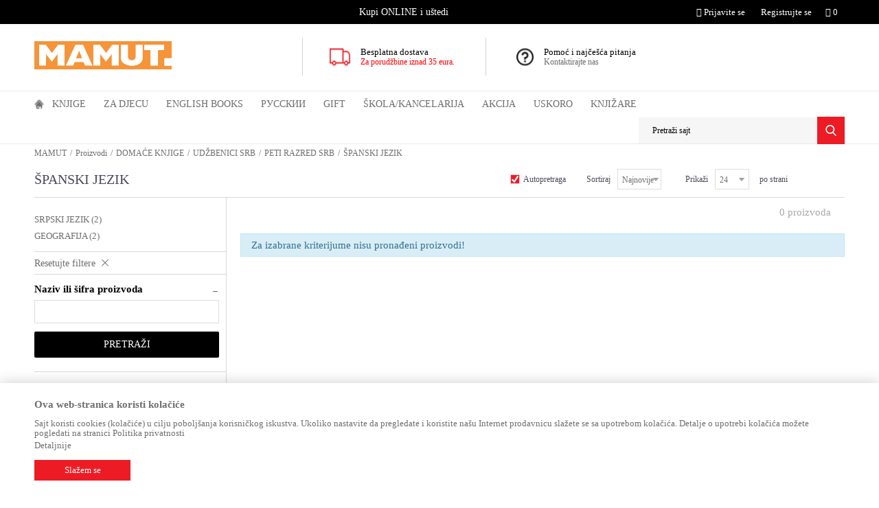

--- FILE ---
content_type: text/html; charset=UTF-8
request_url: http://www.mamut.me/spanski-jezik5
body_size: 23471
content:
<!DOCTYPE html>
<html lang="me">
<head>
            <meta name="viewport" content="width=device-width, initial-scale=1">
    
    <meta name="generator" content="NBSHOP 5.9.58" />
    <meta http-equiv="content-type" content="text/html; charset=UTF-8">
    <meta http-equiv="content-language" content="me" />
    <meta http-equiv="X-UA-Compatible" content="IE=edge">
    <meta name="theme-color" content="f59438">
    <meta name="msapplication-navbutton-color" content="f59438">
    <meta name="apple-mobile-web-app-status-bar-style" content="f59438">
    <link rel="canonical" href="http://www.mamut.me/spanski-jezik5" />
        <title>ŠPANSKI JEZIK | MAMUT</title>
    <meta name="title" content="ŠPANSKI JEZIK | MAMUT" />
    <meta name="description" content="" />
    <meta property="og:title" content="ŠPANSKI JEZIK | MAMUT"/>
    <meta property="og:type" content="article" />
    <meta property="og:url" content="http://www.mamut.me/spanski-jezik5" />
    <meta property="og:image" content="https://www.mamut.me/files/images/mamut/logo/mamu-no-image.jpg"/>
    <meta property="og:image:url" content="https://www.mamut.me/files/images/mamut/logo/mamu-no-image.jpg"/>
    <meta property="og:site_name" content="MAMUT"/>
    <meta property="og:description" content=""/>
    <meta property="fb:admins" content=""/>
    <meta itemprop="name" content="ŠPANSKI JEZIK | MAMUT">
    <meta itemprop="description" content="">
    <meta itemprop="image" content="https://www.mamut.me/files/images/mamut/logo/mamu-no-image.jpg">
    <meta name="twitter:card" content="summary_large_image">
    <meta name="twitter:title" content="ŠPANSKI JEZIK | MAMUT">
    <meta name="twitter:description" content="">
    <meta name="twitter:image" content="https://www.mamut.me/files/images/mamut/logo/mamu-no-image.jpg">
    <link rel="icon" type="image/vnd.microsoft.icon" href="https://www.mamut.me/files/images/mamut/favicon-32x32-mamut.png" />
    <link rel="shortcut icon" type="image/vnd.microsoft.icon" href="https://www.mamut.me/files/images/mamut/favicon-32x32-mamut.png" />
    <link rel="stylesheet" href="https://www.mamut.me/nb-public/themes/nbshop5_v5_8/_static/fonts/nbicon/style.css" type="text/css" />
        <link rel="stylesheet" href="https://www.mamut.me/nb-public/themes/nbshop5_vulkan/_static/css/nbcss/style.fonts.theme.css?ver=60_2.1" /><link rel="stylesheet" href="https://www.mamut.me/nb-public/themes/nbshop5_v5_8/_static/css/plugins/nb.core.plugins.min.css?ver=60_2.1" /><link rel="stylesheet" href="https://www.mamut.me/nb-public/themes/nbshop5_v5_8/_static/css/nbcss/style.fonts.css?ver=60_2.1" /><link rel="stylesheet" href="https://www.mamut.me/nb-public/themes/nbshop5_v5_8/_static/css/nbcss/style.typography.css?ver=60_2.1" /><link rel="stylesheet" href="https://www.mamut.me/nb-public/themes/nbshop5_vulkan/_static/css/nbcss/style.typography.theme.css?ver=60_2.1" /><link rel="stylesheet" href="https://www.mamut.me/nb-public/themes/nbshop5_v5_8/_static/css/nbcss/style.helper.css?ver=60_2.1" /><link rel="stylesheet" href="https://www.mamut.me/nb-public/themes/nbshop5_v5_8/_static/css/nbcss/style.animation.css?ver=60_2.1" /><link rel="stylesheet" href="https://www.mamut.me/nb-public/themes/nbshop5_v5_8/_static/css/nbcss/style.basic.css?ver=60_2.1" /><link rel="stylesheet" href="https://www.mamut.me/nb-public/themes/nbshop5_vulkan/_static/css/nbcss/style.basic.theme.css?ver=60_2.1" /><link rel="stylesheet" href="https://www.mamut.me/nb-public/themes/nbshop5_v5_8/_static/css/nbcss/style.article.css?ver=60_2.1" /><link rel="stylesheet" href="https://www.mamut.me/nb-public/themes/nbshop5_v5_8/_static/css/nbcss/style.product.css?ver=60_2.1" /><link rel="stylesheet" href="https://www.mamut.me/nb-public/themes/nbshop5_v5_8/_static/css/nbcss/style.cart.css?ver=60_2.1" /><link rel="stylesheet" href="https://www.mamut.me/nb-public/themes/nbshop5_v5_8/_static/css/nbcss/style.css?ver=60_2.1" /><link rel="stylesheet" href="https://www.mamut.me/nb-public/themes/nbshop5_v5_8/blocks/slider/headlines/style.css?ver=60_2.1" /><link rel="stylesheet" href="https://www.mamut.me/nb-public/themes/nbshop5_v5_8/blocks/slider/grid/style.css?ver=60_2.1" /><link rel="stylesheet" href="https://www.mamut.me/nb-public/themes/nbshop5_v5_8/blocks/breadcrumbs/style.css?ver=60_2.1" /><link rel="stylesheet" href="https://www.mamut.me/nb-public/themes/nbshop5_v5_8/blocks/product/intro/style.css?ver=60_2.1" /><link rel="stylesheet" href="https://www.mamut.me/nb-public/themes/nbshop5_v5_8/blocks/navigation/left_category_menu/style.css?ver=60_2.1" /><link rel="stylesheet" href="https://www.mamut.me/nb-public/themes/nbshop5_v5_8/blocks/product/filters/style.css?ver=60_2.1" /><link rel="stylesheet" href="https://www.mamut.me/nb-public/themes/nbshop5_v5_8/blocks/product/product_selected_filter/style.css?ver=60_2.1" /><link rel="stylesheet" href="https://www.mamut.me/nb-public/themes/nbshop5_v5_8/blocks/footer/newsletter/style.css?ver=60_2.1" /><link rel="stylesheet" href="https://www.mamut.me/nb-public/themes/nbshop5_v5_8/blocks/social/social_icons/style.css?ver=60_2.1" /><link rel="stylesheet" href="https://www.mamut.me/nb-public/themes/nbshop5_v5_8/blocks/footer/payment_card/style.css?ver=60_2.1" /><link rel="stylesheet" href="https://www.mamut.me/nb-public/themes/nbshop5_v5_8/blocks/footer/disclaimer/style.css?ver=60_2.1" /><link rel="stylesheet" href="https://www.mamut.me/nb-public/themes/nbshop5_v5_8/blocks/footer/copyright/style.css?ver=60_2.1" /><link rel="stylesheet" href="https://www.mamut.me/nb-public/themes/nbshop5_v5_8/blocks/modals/popup_notification/style.css?ver=60_2.1" /><link rel="stylesheet" href="https://www.mamut.me/nb-public/themes/nbshop5_v5_8/blocks/product/product_details_iframe/style.css?ver=60_2.1" /><link rel="stylesheet" href="https://www.mamut.me/nb-public/themes/nbshop5_v5_8/blocks/product/images/gallery/style.css?ver=60_2.1" /><link rel="stylesheet" href="https://www.mamut.me/nb-public/themes/nbshop5_v5_8/blocks/product/product_detail/product_info/style.css?ver=60_2.1" /><link rel="stylesheet" href="https://www.mamut.me/nb-public/themes/nbshop5_v5_8/blocks/product/images/main_slider/style.css?ver=60_2.1" /><link rel="stylesheet" href="https://www.mamut.me/nb-public/themes/nbshop5_v5_8/blocks/product/product_detail/favorite/style.css?ver=60_2.1" /><link rel="stylesheet" href="https://www.mamut.me/nb-public/themes/nbshop5_v5_8/blocks/product/product_details_timer/style.css?ver=60_2.1" /><link rel="stylesheet" href="https://www.mamut.me/nb-public/themes/nbshop5_v5_8/blocks/product/product_size/style.css?ver=60_2.1" /><link rel="stylesheet" href="https://www.mamut.me/nb-public/themes/nbshop5_v5_8/blocks/product/product_detail/quantity_circle/style.css?ver=60_2.1" /><link rel="stylesheet" href="https://www.mamut.me/nb-public/themes/nbshop5_v5_8/blocks/product/product_detail/product_buy/style.css?ver=60_2.1" /><link rel="stylesheet" href="https://www.mamut.me/nb-public/themes/nbshop5_v5_8/blocks/product/product_detail/product_buy_bobble/style.css?ver=60_2.1" /><link rel="stylesheet" href="https://www.mamut.me/nb-public/themes/nbshop5_vulkan/_static/css/nbcss/style.theme.css?ver=60_2.1" /><link rel="stylesheet" href="https://www.mamut.me/nb-public/themes/nbshop5_v5_8/_static/css/nbcss/style.responsive.md.css?ver=60_2.1" /><link rel="stylesheet" href="https://www.mamut.me/nb-public/themes/nbshop5_vulkan/_static/css/nbcss/style.responsive.theme.md.css?ver=60_2.1" /><link rel="stylesheet" href="https://www.mamut.me/nb-public/themes/nbshop5_v5_8/_static/css/nbcss/style.responsive.sm.css?ver=60_2.1" /><link rel="stylesheet" href="https://www.mamut.me/nb-public/themes/nbshop5_vulkan/_static/css/nbcss/style.responsive.theme.sm.css?ver=60_2.1" /><link rel="stylesheet" href="https://www.mamut.me/nb-public/themes/nbshop5_v5_8/_static/css/nbcss/style.responsive.xs.css?ver=60_2.1" /><link rel="stylesheet" href="https://www.mamut.me/nb-public/themes/nbshop5_vulkan/_static/css/nbcss/style.responsive.theme.xs.css?ver=60_2.1" /><link rel="stylesheet" href="https://www.mamut.me/nb-public/themes/nbshop5_v5_8/_static/css/nbcss/style.responsive.xxs.css?ver=60_2.1" /><link rel="stylesheet" href="https://www.mamut.me/nb-public/themes/nbshop5_vulkan/_static/css/nbcss/style.responsive.theme.xxs.css?ver=60_2.1" />        <script type="text/javascript">
        var nb_site_url  = 'https://www.mamut.me';
        var nb_site_url_with_country_lang  = 'https://www.mamut.me';
        var nb_cart_page_url = 'https://www.mamut.me/kupovina';
        var nb_active_page_url = 'http://www.mamut.me/spanski-jezik5';
        var nb_type_page = 'product_list';
        var nb_type_page_object_id = '790';
        var nb_enable_lang = '';
        var nb_url_end_slesh = '';
        var promoModalPopNumberDaysInit = 10;
        var showAllwaysOnHomePage = false;
        var resetCookieConfirm = false;
        var flowplayeryToken = '';
            </script>
        <!-- Global site tag (gtag.js) - Google Analytics -->
<script async src="https://www.googletagmanager.com/gtag/js?id=UA-173939681-1"></script>
<script>
  window.dataLayer = window.dataLayer || [];
  function gtag(){dataLayer.push(arguments);}
  gtag('js', new Date());

  gtag('config', 'UA-173939681-1');
</script>

<script src="//code.jivosite.com/widget/qp8hu8JwTq" async></script>
<meta name="google-site-verification" content="Tvj4anWI0b-PVQE3JwSeOtd1woc33jh5TUeQJjrhues" />

<!-- Facebook Pixel Code -->

<script>

  !function(f,b,e,v,n,t,s)

  {if(f.fbq)return;n=f.fbq=function(){n.callMethod?

  n.callMethod.apply(n,arguments):n.queue.push(arguments)};

  if(!f._fbq)f._fbq=n;n.push=n;n.loaded=!0;n.version='2.0';

  n.queue=[];t=b.createElement(e);t.async=!0;

  t.src=v;s=b.getElementsByTagName(e)[0];

  s.parentNode.insertBefore(t,s)}(window, document,'script',

  'https://connect.facebook.net/en_US/fbevents.js');

  fbq('init', '906739719864584');

  fbq('track', 'PageView');

</script>

<noscript><img height="1" width="1" style="display:none"

  src="https://www.facebook.com/tr?id=906739719864584&ev=PageView&noscript=1"

/></noscript>

<!-- End Facebook Pixel Code --></head>
<body class="cc-mne lc-me uc-product_list tp-product_list bt-mamut-me b2c-users ">

<div class="header">

    <div class="header-top">

        <div class="container">

            <div class="block nav-mobile-icon">
    <i class="icon fa fa-bars" aria-hidden="true"></i>
</div>            <div class="row">
                <div class="hidden-xs col-sm-6 col-md-3 col-lg-4">
                    
                </div>
                <div class="hidden-xs hidden-sm col-md-5 col-lg-4 midle-coll">

                    

    <div class="block slider handlines-sldier appear">

        <div class="slider-init"
             data-gtm-slider-items="1"
             data-gtm-slider-position="Headlines" >

            
                <div class="item"
                     data-gtm-slider-name="Kupi ONLINE i uštedi"
                     data-gtm-slider-creative=""
                     data-gtm-slider-id="62"
                     data-promotion-item-id="62">

                    <div class="content">
                        <div class="text-wrapper">
                            <div class="title">Kupi ONLINE i uštedi</div>
                            <div class="description"></div>
                            
                        </div>
                    </div>

                </div>

            
        </div>

        <div class="slider-arrows slider-navigation-absolute"></div>

    </div>


                </div>
                <div class="col-xs-12 col-sm-6 col-md-4">

                    <div id="miniCartContent" class="block miniCartContent header-cart"></div>
                    
<div id="miniFavContent" class="block header-favorite header-favorite-simple miniFavContent">
    <a href="https://www.mamut.me/omiljeno/product" title="Omiljeno">

        <div class="icon-wrapper">
            <i class="icon fa fa-heart-o" aria-hidden="true"></i>
            <span class="description">Omiljeno</span>
        </div>
        <div class="header-carthor-total favorite-header-total">0</div>

    </a>
</div>
                        <nav class="block user">
    <ul class="nav nav-simple">
                    
                    <li class="item item-login">
                        <a class="login-btn"  href="" data-permalink="https://www.mamut.me/prijava" title="Prijavite se" data-toggle="modal" data-target="#login_modal">
                            <i class="icon fa fa-user" aria-hidden="true"></i>
                            <span>Prijavite se</span>
                        </a>
                    </li>

            
            <li class="item item-register">
                <a class="register-btn" href="" data-permalink="https://www.mamut.me/registracija" title="Registrujte se" data-toggle="modal" data-target="#register_modal">
                    Registrujte se                </a>
            </li>

                
    </ul>
</nav>
   
                </div>
            </div>
        </div>

    </div>

    <div class="container">
        <div class="row">

            <div class="col-xs-12 col-sm-3 col-md-4">
                <div itemscope itemtype="http://schema.org/Organization" class="block logo" >
    <a itemprop="url" href="https://www.mamut.me" title="MAMUT">
        <img itemprop="logo" src="/files/images/mamut/logo/mamut-logo.png" class="img-responsive lozad"  title="MAMUT" alt="MAMUT">
    </a>
</div>            </div>

            <div class="hidden-xs col-sm-9 col-md-8">
                    <div class="block slider-static grid-slider intro-slider" data-gtm-slider-position="Intro - Iznad glavnog slajdera" >
                <div class="row ">
                            <div class="item  col-xs-4 col-sm-4 col-md-4 col-lg-4 "
                     data-gtm-slider-name="Besplatna dostava "
                     data-gtm-slider-creative="Za sve porudžbine preko 35 eur"
                     data-gtm-slider-id="4"
                     data-promotion-item-id="4">

                                                                        <div class="img-wrapper">
                                                                    <div class="main-img ">
                                                                                    <a href="https//mamut.me/isporuka?utm_source=slider&utm_medium=site&utm_campaign=Besplatna-dostava" target="_self" title="Besplatna dostava ">
                                                                                    <img src="/files/images/vulkan/header_icon.png" class="img-responsive lozad" alt="Besplatna dostava " />
                                                                                    </a>
                                                                            </div>
                                                                                            </div>
                        
                    
                        <div class="content">
                                                            <div class="text-wrapper">
                                                                        <a href="https//mamut.me/isporuka?utm_source=slider&utm_medium=site&utm_campaign=Besplatna-dostava" target="_self" title="Besplatna dostava ">
                                                                                                                            <div class="title">Besplatna dostava </div>
                                                                                                                            <div class="description"><p><span style="color:#FF0000">Za porudžbine iznad 35&nbsp;eura.</span></p>
</div>
                                                                                                                    </a>
                                                                </div>
                                                                                                                        <div class="btn-wrapper">
                                                                            <a href="https//mamut.me/isporuka?utm_source=slider&utm_medium=site&utm_campaign=Besplatna-dostava" target="_self" class="btn btn-slider" title="Za sve porudžbine preko 35 eur">Za sve porudžbine preko 35 eur</a>
                                                                    </div>
                            
                            
                            
                        </div>
                                            
                </div>
                            <div class="item  col-xs-4 col-sm-4 col-md-4 col-lg-4 "
                     data-gtm-slider-name="Pomoć i najčešća pitanja"
                     data-gtm-slider-creative="Kontaktirajte nas"
                     data-gtm-slider-id="5"
                     data-promotion-item-id="5">

                                                                        <div class="img-wrapper">
                                                                    <div class="main-img ">
                                                                                    <a href="https://mamut.me/najcesca-pitanja?utm_source=slider&utm_medium=site&utm_campaign=Pomoc-i-najcesca-pitanja" target="_self" title="Pomoć i najčešća pitanja">
                                                                                    <img src="/files/images/vulkan/header_icon_2.png" class="img-responsive lozad" alt="Pomoć i najčešća pitanja" />
                                                                                    </a>
                                                                            </div>
                                                                                            </div>
                        
                    
                        <div class="content">
                                                            <div class="text-wrapper">
                                                                        <a href="https://mamut.me/najcesca-pitanja?utm_source=slider&utm_medium=site&utm_campaign=Pomoc-i-najcesca-pitanja" target="_self" title="Pomoć i najčešća pitanja">
                                                                                                                            <div class="title">Pomoć i najčešća pitanja</div>
                                                                                                                            <div class="description"><p>Kontaktirajte nas</p>
</div>
                                                                                                                    </a>
                                                                </div>
                                                                                                                        <div class="btn-wrapper">
                                                                            <a href="https://mamut.me/najcesca-pitanja?utm_source=slider&utm_medium=site&utm_campaign=Pomoc-i-najcesca-pitanja" target="_self" class="btn btn-slider" title="Kontaktirajte nas">Kontaktirajte nas</a>
                                                                    </div>
                            
                            
                            
                        </div>
                                            
                </div>
                    </div>
            </div>
            </div>

        </div>
    </div>

    <div class="block main-4level ">
    <nav class="nav nav-main-wrapper ease hidden-fullscreen  ">

                <div class="container">
                        
            
            <ul class="nav-main list-inline">

                <div class="nav-main-toplang country-button"></div>
                <div class="nav-main-useractions"></div>

                <li class="has-bg">
                                <a href="https://www.mamut.me/" target="_self" title="Početna"><span>Početna</span> </a><img src="/files/images/vulkan/home_icon.png" alt="Početna" title="Početna" class="highlight-bg lozad"></li><li class="level4">
                                <a href="https://www.mamut.me/domace-knjige" target="_self" title="Knjige"><span>Knjige</span><i class="icon fa fa-angle-down hidden-xs"></i><i class="icon fa fa-angle-right visible-xs"></i> </a><div class="nav-main-submenu-wrapper ease hidden">
                            <div class="container">
                                <ul class="nav-main-submenu"><li class="slider_menu_romani">
                                <a target="_self" href="https://www.mamut.me/romani" title="ROMANI"><h5>ROMANI</h5><i class="icon fa fa-angle-down hidden-xs"></i><i class="icon fa fa-angle-right visible-xs"></i></a><div class="nav-main-dropdown-wrapper ease hidden">
                                <div class="nav-main-dropdown">
                                    <div class="container">
                                        <div class="nav-main-dropdown-inner">
                                            <div class="row"><div class="col-xs-12 col-sm-4 col-md-3  ">
                                <div class="nav-main-dropdown-item clearfix">
                                    <a target="_self" href="https://www.mamut.me/savremeni-roman" title="ROMANI"><div class="heading-wrapper heading-wrapper-inline clearfix" >
                                    <h5>ROMANI</h5></div></a><ul class=""><li class="ease-slow last-level "><a target="_self" href="https://www.mamut.me/savremeni-roman" title="Savremeni roman">Savremeni roman</a></li><li class="ease-slow last-level "><a target="_self" href="https://www.mamut.me/domaci-autori" title="Domaći autori">Domaći autori</a></li><li class="ease-slow last-level "><a target="_self" href="https://www.mamut.me/opsta-knjizevnost" title="Opšta književnost">Opšta književnost</a></li><li class="ease-slow last-level "><a target="_self" href="https://www.mamut.me/biografije" title="Biografije">Biografije</a></li><li class="ease-slow last-level "><a target="_self" href="https://www.mamut.me/romani" title="SVI ROMANI">SVI ROMANI</a></li></ul></div></div><div class="col-xs-12 col-sm-4 col-md-3  ">
                                <div class="nav-main-dropdown-item clearfix">
                                    <a target="_self" href="https://www.mamut.me/#" title="IZDVAJAMO"><div class="heading-wrapper heading-wrapper-inline clearfix" >
                                    <h5>IZDVAJAMO</h5></div></a><ul class=""><li class="ease-slow last-level "><a target="_self" href="https://www.mamut.me/trileri-misterije" title="Trileri i misterije">Trileri i misterije</a></li><li class="ease-slow last-level "><a target="_self" href="https://www.mamut.me/klasici" title="Klasici">Klasici</a></li><li class="ease-slow last-level "><a target="_self" href="https://www.mamut.me/ljubavni-roman" title="Ljubavni roman">Ljubavni roman</a></li><li class="ease-slow last-level "><a target="_self" href="https://www.mamut.me/domaci-klasici" title="Domaći klasici">Domaći klasici</a></li><li class="ease-slow last-level "><a target="_self" href="https://www.mamut.me/fantastika" title="Fantastika">Fantastika</a></li></ul></div></div><div class="col-xs-12 col-sm-4 col-md-3  ">
                                <div class="nav-main-dropdown-item clearfix">
                                    <a target="_self" href="https://www.mamut.me/#" title="CJENOVNI RANG"><div class="heading-wrapper heading-wrapper-inline clearfix" >
                                    <h5>CJENOVNI RANG</h5></div></a><ul class=""><li class="ease-slow last-level "><a target="_self" href="https://www.mamut.me/romani/?prices=0-2" title="Od 0 do 2.00 EUR">Od 0 do 2.00 EUR</a></li><li class="ease-slow last-level "><a target="_self" href="https://www.mamut.me/romani/?prices=2-5" title="Od 2.01 do 5.00 EUR">Od 2.01 do 5.00 EUR</a></li><li class="ease-slow last-level "><a target="_self" href="https://www.mamut.me/romani/?prices=5-8" title="Od 5.01 do 8.00 EUR">Od 5.01 do 8.00 EUR</a></li><li class="ease-slow last-level "><a target="_self" href="https://www.mamut.me/romani/?prices=8-10" title="Od 8.01 do 10.00 EUR">Od 8.01 do 10.00 EUR</a></li><li class="ease-slow last-level "><a target="_self" href="https://www.mamut.me/romani/?prices=10-15" title="Od 10.01 do 15.00 EUR">Od 10.01 do 15.00 EUR</a></li><li class="ease-slow last-level "><a target="_self" href="https://www.mamut.me/romani/?prices=15-20" title="Od 15.01 do 20.00 EUR">Od 15.01 do 20.00 EUR</a></li><li class="ease-slow last-level "><a target="_self" href="https://www.mamut.me/romani/?prices=20-25" title="Od 20.01 do 25.00 EUR">Od 20.01 do 25.00 EUR</a></li><li class="ease-slow last-level "><a target="_self" href="https://www.mamut.me/romani/?prices=25-350" title="Preko 25.00 EUR">Preko 25.00 EUR</a></li></ul></div></div><div class="col-xs-12 col-sm-4 col-md-3  ">
                                <div class="nav-main-dropdown-item clearfix">
                                    <a target="_self" href="https://www.mamut.me/#" title="NAJPOPULARNIJI NASLOVI"><div class="heading-wrapper heading-wrapper-inline clearfix" >
                                    <h5>NAJPOPULARNIJI NASLOVI</h5></div></a></div></div>

    <div class="block slider slider-wrapper slider-menu slider-menu_romani col-sm-3 ">

        

        <div class="slider-init"  data-gtm-slider-items="2"
             data-gtm-slider-position="Romani">

            
                <div class="item"
                     data-gtm-slider-name="ŠTA ZNAM O LJUBAVI"
                     data-gtm-slider-creative=""
                     data-gtm-slider-id="152">
                                            <a href="https://www.mamut.me/ljubavni-roman/98391-sta-znam-o-ljubavi?utm_source=slider&utm_medium=site&utm_campaign=STA-ZNAM-O-LJUBAVI" title="ŠTA ZNAM O LJUBAVI">

                            <div class="img-wrapper">
                                <img src="/files/images/mamut/meni/romani/349230_600_600px.jpg" class="img-responsive lozad" alt="ŠTA ZNAM O LJUBAVI" />

                            </div>
                        </a>
                                        <div class="content">

                        <div class="text-wrapper">
                            <div class="title">ŠTA ZNAM O LJUBAVI</div>
                            <div class="description"></div>
                        </div>

                    </div>
                </div>

            
                <div class="item"
                     data-gtm-slider-name="OSTRVO PELIKANA"
                     data-gtm-slider-creative=""
                     data-gtm-slider-id="125">
                                            <a href="https://www.mamut.me/domaci-roman/96091-ostrvo-pelikana?utm_source=slider&utm_medium=site&utm_campaign=OSTRVO-PELIKANA" title="OSTRVO PELIKANA">

                            <div class="img-wrapper">
                                <img src="/files/images/mamut/meni/romani/348463_600_600px.jpg" class="img-responsive lozad" alt="OSTRVO PELIKANA" />

                            </div>
                        </a>
                                        <div class="content">

                        <div class="text-wrapper">
                            <div class="title">OSTRVO PELIKANA</div>
                            <div class="description"></div>
                        </div>

                    </div>
                </div>

            
        </div>
        <div class="slider-arrows slider-navigation-absolute"></div>

    </div>
    
</div></div></div></div></div></li><li class="slider_menu_ya">
                                <a target="_self" href="https://www.mamut.me/tinejdz-i-ya" title="TINEJDŽ I YA"><h5>TINEJDŽ I YA</h5><i class="icon fa fa-angle-down hidden-xs"></i><i class="icon fa fa-angle-right visible-xs"></i></a><div class="nav-main-dropdown-wrapper ease hidden">
                                <div class="nav-main-dropdown">
                                    <div class="container">
                                        <div class="nav-main-dropdown-inner">
                                            <div class="row"><div class="col-xs-12 col-sm-4 col-md-3  ">
                                <div class="nav-main-dropdown-item clearfix">
                                    <a target="_self" href="https://www.mamut.me/tinejdz-i-ya" title="TINEJDŽ I YA"><div class="heading-wrapper heading-wrapper-inline clearfix" >
                                    <h5>TINEJDŽ I YA</h5></div></a><ul class=""><li class="ease-slow last-level "><a target="_self" href="https://www.mamut.me/tinejdz-i-ya-roman" title="TINEJDŽ I YA romani">TINEJDŽ I YA romani</a></li><li class="ease-slow last-level "><a target="_self" href="https://www.mamut.me/tinejdz-i-ya-prirucnici" title="TINEJDŽ I YA priručnici">TINEJDŽ I YA priručnici</a></li><li class="ease-slow last-level "><a target="_self" href="https://www.mamut.me/tinejdz-i-ya" title="TINEJDŽ I YA - SVE">TINEJDŽ I YA - SVE</a></li></ul></div></div><div class="col-xs-12 col-sm-4 col-md-3  ">
                                <div class="nav-main-dropdown-item clearfix">
                                    <a target="_self" href="https://www.mamut.me/#" title="NAJPRODAVANIJI NASLOVI"><div class="heading-wrapper heading-wrapper-inline clearfix" >
                                    <h5>NAJPRODAVANIJI NASLOVI</h5></div></a><ul class=""><li class="ease-slow last-level "><a target="_self" href="http://mamut.me/tinejdz-i-ya-roman/49568-ja-sam-mala-buntovnica" title="Ja sam mala buntovnica">Ja sam mala buntovnica</a></li><li class="ease-slow last-level "><a target="_self" href="http://mamut.me/tinejdz-i-ya-prirucnici/26049-svastara-za-devojcice" title="Svaštara za devojčice">Svaštara za devojčice</a></li><li class="ease-slow last-level "><a target="_self" href="http://mamut.me/tinejdz-i-ya-prirucnici/32622-sve-o-meni" title="Sve o meni">Sve o meni</a></li><li class="ease-slow last-level "><a target="_self" href="http://mamut.me/tinejdz-i-ya-prirucnici/40666-nemoj-biti-taj-l1k" title="Nemoj biti taj l1k">Nemoj biti taj l1k</a></li><li class="ease-slow last-level "><a target="_self" href="http://mamut.me/tinejdz-i-ya-roman/45862-golden-sky" title="Golden Sky">Golden Sky</a></li></ul></div></div><div class="col-xs-12 col-sm-4 col-md-3  ">
                                <div class="nav-main-dropdown-item clearfix">
                                    <a target="_self" href="https://www.mamut.me/#" title="CJENOVNI RANG"><div class="heading-wrapper heading-wrapper-inline clearfix" >
                                    <h5>CJENOVNI RANG</h5></div></a><ul class=""><li class="ease-slow last-level "><a target="_self" href="https://www.mamut.me/ya/?prices=0-5" title="Od 0 do 5.00 EUR">Od 0 do 5.00 EUR</a></li><li class="ease-slow last-level "><a target="_self" href="https://www.mamut.me/ya/?prices=5-10" title="Od 5.01 do 10.00 EUR">Od 5.01 do 10.00 EUR</a></li><li class="ease-slow last-level "><a target="_self" href="https://www.mamut.me/ya/?prices=10-150" title="Preko 10.00 EUR">Preko 10.00 EUR</a></li></ul></div></div><div class="col-xs-12 col-sm-4 col-md-3  ">
                                <div class="nav-main-dropdown-item clearfix">
                                    <a target="_self" href="https://www.mamut.me/#" title="NAJPOPULARNIJI NASLOVI"><div class="heading-wrapper heading-wrapper-inline clearfix" >
                                    <h5>NAJPOPULARNIJI NASLOVI</h5></div></a></div></div>

    <div class="block slider slider-wrapper slider-menu slider-menu_ya col-sm-3 ">

        

        <div class="slider-init"  data-gtm-slider-items="2"
             data-gtm-slider-position="TINEJDŽ I YA">

            
                <div class="item"
                     data-gtm-slider-name="ŽELIM TE ZAUVEK"
                     data-gtm-slider-creative=""
                     data-gtm-slider-id="132">
                                            <a href="https://www.mamut.me/proizvodi/96178-zelim-te-zauvek-dzastin-a-rejnolds?utm_source=slider&utm_medium=site&utm_campaign=ZELIM-TE-ZAUVEK" title="ŽELIM TE ZAUVEK">

                            <div class="img-wrapper">
                                <img src="/files/images/mamut/meni/tinejdziya/349148_600_600px.jpg" class="img-responsive lozad" alt="ŽELIM TE ZAUVEK" />

                            </div>
                        </a>
                                        <div class="content">

                        <div class="text-wrapper">
                            <div class="title">ŽELIM TE ZAUVEK</div>
                            <div class="description"></div>
                        </div>

                    </div>
                </div>

            
                <div class="item"
                     data-gtm-slider-name="NEKO OD NAS JE SLEDEĆI"
                     data-gtm-slider-creative=""
                     data-gtm-slider-id="153">
                                            <a href="https://www.mamut.me/proizvodi/98341-neko-od-nas-je-sledeci?utm_source=slider&utm_medium=site&utm_campaign=NEKO-OD-NAS-JE-SLEDECI" title="NEKO OD NAS JE SLEDEĆI">

                            <div class="img-wrapper">
                                <img src="/files/images/mamut/meni/tinejdziya/349165_600_600px.jpg" class="img-responsive lozad" alt="NEKO OD NAS JE SLEDEĆI" />

                            </div>
                        </a>
                                        <div class="content">

                        <div class="text-wrapper">
                            <div class="title">NEKO OD NAS JE SLEDEĆI</div>
                            <div class="description"></div>
                        </div>

                    </div>
                </div>

            
        </div>
        <div class="slider-arrows slider-navigation-absolute"></div>

    </div>
    
</div></div></div></div></div></li><li class="slider_menu_opsta_interesovanja">
                                <a target="_self" href="https://www.mamut.me/opsta-interesovanja-domace-knjige" title="OPŠTA INTERESOVANJA"><h5>OPŠTA INTERESOVANJA</h5><i class="icon fa fa-angle-down hidden-xs"></i><i class="icon fa fa-angle-right visible-xs"></i></a><div class="nav-main-dropdown-wrapper ease hidden">
                                <div class="nav-main-dropdown">
                                    <div class="container">
                                        <div class="nav-main-dropdown-inner">
                                            <div class="row"><div class="col-xs-12 col-sm-4 col-md-3  ">
                                <div class="nav-main-dropdown-item clearfix">
                                    <a target="_self" href="https://www.mamut.me/opsta-interesovanja-domace-knjige" title="OPŠTA INTERESOVANJA"><div class="heading-wrapper heading-wrapper-inline clearfix" >
                                    <h5>OPŠTA INTERESOVANJA</h5></div></a><ul class=""><li class="ease-slow last-level "><a target="_self" href="https://www.mamut.me/popularna-nauka-opsta-interesovanja" title="Popularna nauka">Popularna nauka</a></li><li class="ease-slow last-level "><a target="_self" href="https://www.mamut.me/hobi-i-razonoda" title="Hobi i razonoda">Hobi i razonoda</a></li><li class="ease-slow last-level "><a target="_self" href="https://www.mamut.me/zdravlje-porodica-i-zivotni-stil" title="Zdravlje, porodica i životni stil">Zdravlje, porodica i životni stil</a></li><li class="ease-slow last-level "><a target="_self" href="https://www.mamut.me/turisticka-putovanja" title="Turistička putovanja">Turistička putovanja</a></li><li class="ease-slow last-level "><a target="_self" href="https://www.mamut.me/dom-i-vrt" title="Dom i vrt">Dom i vrt</a></li><li class="ease-slow last-level "><a target="_self" href="https://www.mamut.me/sport" title="Sport">Sport</a></li><li class="ease-slow last-level "><a target="_self" href="https://www.mamut.me/zanatske-knjige-opsteg-interesovanja" title="Zanati">Zanati</a></li><li class="ease-slow last-level "><a target="_self" href="https://www.mamut.me/opsta-interesovanja-domace-knjige" title="OPŠTA INTERESOVANJA - SVE">OPŠTA INTERESOVANJA - SVE</a></li></ul></div></div><div class="col-xs-12 col-sm-4 col-md-3  ">
                                <div class="nav-main-dropdown-item clearfix">
                                    <a target="_self" href="https://www.mamut.me/#" title="IZDVAJAMO"><div class="heading-wrapper heading-wrapper-inline clearfix" >
                                    <h5>IZDVAJAMO</h5></div></a><ul class=""><li class="ease-slow last-level "><a target="_self" href="https://www.mamut.me/popularna-psihologija" title="Popularna psihologija">Popularna psihologija</a></li><li class="ease-slow last-level "><a target="_self" href="https://www.mamut.me/atlasi-i-vodici" title="Vodiči">Vodiči</a></li><li class="ease-slow last-level "><a target="_self" href="https://www.mamut.me/kulinarstvo" title="Kulinarstvo">Kulinarstvo</a></li><li class="ease-slow last-level "><a target="_self" href="https://www.mamut.me/gift-knjige" title="Gift knjige">Gift knjige</a></li><li class="ease-slow last-level "><a target="_self" href="https://www.mamut.me/strip" title="Strip">Strip</a></li></ul></div></div><div class="col-xs-12 col-sm-4 col-md-3  ">
                                <div class="nav-main-dropdown-item clearfix">
                                    <a target="_self" href="https://www.mamut.me/#" title="CJENOVNI RANG"><div class="heading-wrapper heading-wrapper-inline clearfix" >
                                    <h5>CJENOVNI RANG</h5></div></a><ul class=""><li class="ease-slow last-level "><a target="_self" href="https://www.mamut.me/opsta-interesovanja-domace-knjige/?prices=0-2" title="Od 0 do 2.00 EUR">Od 0 do 2.00 EUR</a></li><li class="ease-slow last-level "><a target="_self" href="https://www.mamut.me/opsta-interesovanja-domace-knjige/?prices=2-5" title="Od 2.01 do 5.00 EUR">Od 2.01 do 5.00 EUR</a></li><li class="ease-slow last-level "><a target="_self" href="https://www.mamut.me/opsta-interesovanja-domace-knjige/?prices=5-8" title="Od 5.01 do 8.00 EUR">Od 5.01 do 8.00 EUR</a></li><li class="ease-slow last-level "><a target="_self" href="https://www.mamut.me/opsta-interesovanja-domace-knjige/?prices=8-10" title="Od 8.01 do 10.00 EUR">Od 8.01 do 10.00 EUR</a></li><li class="ease-slow last-level "><a target="_self" href="https://www.mamut.me/opsta-interesovanja-domace-knjige/?prices=10-15" title="Od 10.01 do 15.00 EUR">Od 10.01 do 15.00 EUR</a></li><li class="ease-slow last-level "><a target="_self" href="https://www.mamut.me/opsta-interesovanja-domace-knjige/?prices=15-20" title="Od 15.01 do 20.00 EUR">Od 15.01 do 20.00 EUR</a></li><li class="ease-slow last-level "><a target="_self" href="https://www.mamut.me/opsta-interesovanja-domace-knjige/?prices=20-25" title="Od 20.01 do 25.00 EUR">Od 20.01 do 25.00 EUR</a></li><li class="ease-slow last-level "><a target="_self" href="https://www.mamut.me/opsta-interesovanja-domace-knjige/?prices=25-350" title="Preko 25.00 EUR">Preko 25.00 EUR</a></li></ul></div></div><div class="col-xs-12 col-sm-4 col-md-3  ">
                                <div class="nav-main-dropdown-item clearfix">
                                    <a target="_self" href="https://www.mamut.me/" title="NAJPOPULARNIJI NASLOVI"><div class="heading-wrapper heading-wrapper-inline clearfix" >
                                    <h5>NAJPOPULARNIJI NASLOVI</h5></div></a></div></div>

    <div class="block slider slider-wrapper slider-menu slider-menu_opsta_interesovanja col-sm-3 ">

        

        <div class="slider-init"  data-gtm-slider-items="2"
             data-gtm-slider-position="Opsta interesovanja">

            
                <div class="item"
                     data-gtm-slider-name="MISTERIJE I KAKO IH SE REŠITI"
                     data-gtm-slider-creative=""
                     data-gtm-slider-id="123">
                                            <a href="https://www.mamut.me/popularna-nauka/98426-misterije-i-kako-ih-se-resiti?utm_source=slider&utm_medium=site&utm_campaign=MISTERIJE-I-KAKO-IH-SE-RESITI" title="MISTERIJE I KAKO IH SE REŠITI">

                            <div class="img-wrapper">
                                <img src="/files/images/mamut/meni/opsta_interesovanja/349322_600_600px.jpg" class="img-responsive lozad" alt="MISTERIJE I KAKO IH SE REŠITI" />

                            </div>
                        </a>
                                        <div class="content">

                        <div class="text-wrapper">
                            <div class="title">MISTERIJE I KAKO IH SE REŠITI</div>
                            <div class="description"></div>
                        </div>

                    </div>
                </div>

            
                <div class="item"
                     data-gtm-slider-name="OKRUŽENI LOŠIM ŠEFOVIMA"
                     data-gtm-slider-creative=""
                     data-gtm-slider-id="106">
                                            <a href="https://www.mamut.me/popularna-psihologija/98427-okruzeni-losim-sefovima?utm_source=slider&utm_medium=site&utm_campaign=OKRUZENI-LOSIM-SEFOVIMA" title="OKRUŽENI LOŠIM ŠEFOVIMA">

                            <div class="img-wrapper">
                                <img src="/files/images/mamut/meni/opsta_interesovanja/349323_600_600px.jpg" class="img-responsive lozad" alt="OKRUŽENI LOŠIM ŠEFOVIMA" />

                            </div>
                        </a>
                                        <div class="content">

                        <div class="text-wrapper">
                            <div class="title">OKRUŽENI LOŠIM ŠEFOVIMA</div>
                            <div class="description"></div>
                        </div>

                    </div>
                </div>

            
        </div>
        <div class="slider-arrows slider-navigation-absolute"></div>

    </div>
    
</div></div></div></div></div></li><li class="slider_menu_decje_knjige">
                                <a target="_self" href="https://www.mamut.me/domace-djecije-knjige" title="DJEČIJE KNJIGE"><h5>DJEČIJE KNJIGE</h5><i class="icon fa fa-angle-down hidden-xs"></i><i class="icon fa fa-angle-right visible-xs"></i></a><div class="nav-main-dropdown-wrapper ease hidden">
                                <div class="nav-main-dropdown">
                                    <div class="container">
                                        <div class="nav-main-dropdown-inner">
                                            <div class="row"><div class="col-xs-12 col-sm-4 col-md-3  ">
                                <div class="nav-main-dropdown-item clearfix">
                                    <a target="_self" href="https://www.mamut.me/domace-djecije-knjige" title="DJEČIJE KNJIGE"><div class="heading-wrapper heading-wrapper-inline clearfix" >
                                    <h5>DJEČIJE KNJIGE</h5></div></a><ul class=""><li class="ease-slow last-level "><a target="_self" href="https://www.mamut.me/djecije-knjige-za-uzrast-od-0-do-2-godine" title="Uzrast 0-2 godine">Uzrast 0-2 godine</a></li><li class="ease-slow last-level "><a target="_self" href="https://www.mamut.me/djecije-knjige-za-uzrast-od-3-do-6-godina" title="Uzrast 3-6 godina">Uzrast 3-6 godina</a></li><li class="ease-slow last-level "><a target="_self" href="https://www.mamut.me/romani-i-price-za-djecu-od-7-do-9-godina" title="Uzrast 7-9 godina">Uzrast 7-9 godina</a></li><li class="ease-slow last-level "><a target="_self" href="https://www.mamut.me/djecije-knjige-za-uzrast-od-10-do-12-godina" title="Uzrast 10-12 godina">Uzrast 10-12 godina</a></li><li class="ease-slow last-level "><a target="_self" href="https://www.mamut.me/romani-i-price-za-djecu-od-7-do-9-godina" title="Romani i priču za djecu 7-9 godina">Romani i priču za djecu 7-9 godina</a></li><li class="ease-slow last-level "><a target="_self" href="https://www.mamut.me/romani-i-price-za-djecu-od-10-do-12-godina" title="Romani i priče za djecu 10-12 godina">Romani i priče za djecu 10-12 godina</a></li><li class="ease-slow last-level "><a target="_self" href="https://www.mamut.me/nauka-i-opsta-interesovanja-za-djecu" title="Nauka i opšta interesovanja za djecu">Nauka i opšta interesovanja za djecu</a></li><li class="ease-slow last-level "><a target="_self" href="https://www.mamut.me/lektira-za-djecu" title="Lektira">Lektira</a></li><li class="ease-slow last-level "><a target="_self" href="https://www.mamut.me/udzbenici-i-prirucnici-za-djecu" title="Udžbenici i priručnici">Udžbenici i priručnici</a></li><li class="ease-slow last-level "><a target="_self" href="https://www.mamut.me/djecije-knjige-za-ucenje-stranih-jezika" title="Dječije knjige za učenje stranih jezika">Dječije knjige za učenje stranih jezika</a></li><li class="ease-slow last-level "><a target="_self" href="https://www.mamut.me/domace-djecije-knjige" title="SVE DJEČIJE KNJIGE">SVE DJEČIJE KNJIGE</a></li></ul></div></div><div class="col-xs-12 col-sm-4 col-md-3  ">
                                <div class="nav-main-dropdown-item clearfix">
                                    <a target="_self" href="https://www.mamut.me/domace-decje-knjige" title="NAJPRODAVANIJE"><div class="heading-wrapper heading-wrapper-inline clearfix" >
                                    <h5>NAJPRODAVANIJE</h5></div></a><ul class=""><li class="ease-slow last-level "><a target="_self" href="http://mamut.me/romani-i-price-za-djecu-od-10-do-12-godina/45241-dogodovstine-jednog-dzonija" title="Dogodovštine jednog Džonija">Dogodovštine jednog Džonija</a></li><li class="ease-slow last-level "><a target="_self" href="http://www.mamut.me/djecije-knjige-za-uzrast-od-3-do-6-godina/12879-velika-riznica-pesama" title="Velika riznica pesama">Velika riznica pesama</a></li><li class="ease-slow last-level "><a target="_self" href="http://mamut.me/proizvodi?author=Inid+Blajton" title="Pet prijatelja">Pet prijatelja</a></li><li class="ease-slow last-level "><a target="_self" href="http://www.mamut.me/lektira-za-djecu/19620-knjiga-za-marka" title="Knjiga za Marka">Knjiga za Marka</a></li><li class="ease-slow last-level "><a target="_self" href="http://www.mamut.me/romani-i-price-za-djecu-od-10-do-12-godina/18988-mali-princ-tp" title="Mali princ">Mali princ</a></li></ul></div></div><div class="col-xs-12 col-sm-4 col-md-3  ">
                                <div class="nav-main-dropdown-item clearfix">
                                    <a target="_self" href="https://www.mamut.me/#" title="CJENOVNI RANG"><div class="heading-wrapper heading-wrapper-inline clearfix" >
                                    <h5>CJENOVNI RANG</h5></div></a><ul class=""><li class="ease-slow last-level "><a target="_self" href="https://www.mamut.me/domace-djecije-knjige/?prices=0-2" title="Od 0 do 2.00 EUR">Od 0 do 2.00 EUR</a></li><li class="ease-slow last-level "><a target="_self" href="https://www.mamut.me/domace-djecije-knjige/?prices=2-5" title="Od 2.01 do 5.00 EUR">Od 2.01 do 5.00 EUR</a></li><li class="ease-slow last-level "><a target="_self" href="https://www.mamut.me/domace-djecije-knjige/?prices=5-8" title="Od 5.01 do 8.00 EUR">Od 5.01 do 8.00 EUR</a></li><li class="ease-slow last-level "><a target="_self" href="https://www.mamut.me/domace-djecije-knjige/?prices=8-10" title="Od 8.01 do 10.00 EUR">Od 8.01 do 10.00 EUR</a></li><li class="ease-slow last-level "><a target="_self" href="https://www.mamut.me/domace-djecije-knjige/?prices=10-15" title="Od 10.01 do 15.00 EUR">Od 10.01 do 15.00 EUR</a></li><li class="ease-slow last-level "><a target="_self" href="https://www.mamut.me/domace-djecije-knjige/?prices=15-20" title="Od 15.01 do 20.00 EUR">Od 15.01 do 20.00 EUR</a></li><li class="ease-slow last-level "><a target="_self" href="https://www.mamut.me/domace-djecije-knjige/?prices=20-25" title="Od 20.01 do 25.00 EUR">Od 20.01 do 25.00 EUR</a></li><li class="ease-slow last-level "><a target="_self" href="https://www.mamut.me/domace-djecije-knjige/?prices=25-350" title="Preko 25.00 EUR">Preko 25.00 EUR</a></li></ul></div></div><div class="col-xs-12 col-sm-4 col-md-3  ">
                                <div class="nav-main-dropdown-item clearfix">
                                    <a target="_self" href="https://www.mamut.me/#" title="NAJPOPULARNIJI NASLOVI"><div class="heading-wrapper heading-wrapper-inline clearfix" >
                                    <h5>NAJPOPULARNIJI NASLOVI</h5></div></a></div></div>

    <div class="block slider slider-wrapper slider-menu slider-menu_decje_knjige col-sm-3 ">

        

        <div class="slider-init"  data-gtm-slider-items="2"
             data-gtm-slider-position="Djecje knjige">

            
                <div class="item"
                     data-gtm-slider-name="SVETLUCAVI DNEVNIK"
                     data-gtm-slider-creative=""
                     data-gtm-slider-id="118">
                                            <a href="https://www.mamut.me/djecije-knjige-za-uzrast-od-7-do-9-godina/98246-svetlucavi-dnevnik?utm_source=slider&utm_medium=site&utm_campaign=SVETLUCAVI-DNEVNIK" title="SVETLUCAVI DNEVNIK">

                            <div class="img-wrapper">
                                <img src="/files/images/mamut/meni/djecije_knjige/348953.jpg" class="img-responsive lozad" alt="SVETLUCAVI DNEVNIK" />

                            </div>
                        </a>
                                        <div class="content">

                        <div class="text-wrapper">
                            <div class="title">SVETLUCAVI DNEVNIK</div>
                            <div class="description"></div>
                        </div>

                    </div>
                </div>

            
                <div class="item"
                     data-gtm-slider-name="DOGMEN"
                     data-gtm-slider-creative=""
                     data-gtm-slider-id="108">
                                            <a href="https://www.mamut.me/romani-i-price-za-djecu-od-10-do-12-godina/98183-dogmen?utm_source=slider&utm_medium=site&utm_campaign=DOGMEN" title="DOGMEN">

                            <div class="img-wrapper">
                                <img src="/files/images/mamut/meni/djecije_knjige/348722_600_600px.jpg" class="img-responsive lozad" alt="DOGMEN" />

                            </div>
                        </a>
                                        <div class="content">

                        <div class="text-wrapper">
                            <div class="title">DOGMEN</div>
                            <div class="description"></div>
                        </div>

                    </div>
                </div>

            
        </div>
        <div class="slider-arrows slider-navigation-absolute"></div>

    </div>
    
</div></div></div></div></div></li><li class="slider_menu_slider">
                                <a target="_self" href="https://www.mamut.me/umjetnost-domace-knjige" title="UMJETNOST"><h5>UMJETNOST</h5><i class="icon fa fa-angle-down hidden-xs"></i><i class="icon fa fa-angle-right visible-xs"></i></a><div class="nav-main-dropdown-wrapper ease hidden">
                                <div class="nav-main-dropdown">
                                    <div class="container">
                                        <div class="nav-main-dropdown-inner">
                                            <div class="row"><div class="col-xs-12 col-sm-4 col-md-3  ">
                                <div class="nav-main-dropdown-item clearfix">
                                    <a target="_self" href="https://www.mamut.me/umjetnost-domace-knjige" title="UMJETNOST"><div class="heading-wrapper heading-wrapper-inline clearfix" >
                                    <h5>UMJETNOST</h5></div></a><ul class=""><li class="ease-slow last-level "><a target="_self" href="https://www.mamut.me/dizajn" title="Dizajn">Dizajn</a></li><li class="ease-slow last-level "><a target="_self" href="https://www.mamut.me/film" title="Film">Film</a></li><li class="ease-slow last-level "><a target="_self" href="https://www.mamut.me/pozoriste" title="Pozorište">Pozorište</a></li><li class="ease-slow last-level "><a target="_self" href="https://www.mamut.me/fotografija" title="Fotografija">Fotografija</a></li><li class="ease-slow last-level "><a target="_self" href="https://www.mamut.me/moda" title="Moda">Moda</a></li><li class="ease-slow last-level "><a target="_self" href="https://www.mamut.me/graficki-dizajn" title="Grafički dizajn">Grafički dizajn</a></li><li class="ease-slow last-level "><a target="_self" href="https://www.mamut.me/primijenjena-umjetnost" title="Primijenjena umjetnost">Primijenjena umjetnost</a></li><li class="ease-slow last-level "><a target="_self" href="https://www.mamut.me/opsta-umjetnost" title="Opšta umjetnost">Opšta umjetnost</a></li><li class="ease-slow last-level "><a target="_self" href="https://www.mamut.me/istorija-umjetnosti" title="Istorija umjetnosti">Istorija umjetnosti</a></li><li class="ease-slow last-level "><a target="_self" href="https://www.mamut.me/muzika" title="Muzika">Muzika</a></li><li class="ease-slow last-level "><a target="_self" href="https://www.mamut.me/arhitektura" title="Arhitektura">Arhitektura</a></li><li class="ease-slow last-level "><a target="_self" href="https://www.mamut.me/umjetnost-domace-knjige" title="UMJETNOST - SVE">UMJETNOST - SVE</a></li></ul></div></div><div class="col-xs-12 col-sm-4 col-md-3  ">
                                <div class="nav-main-dropdown-item clearfix">
                                    <a target="_self" href="https://www.mamut.me/#" title="NAJPOPULARNIJI NASLOVI"><div class="heading-wrapper heading-wrapper-inline clearfix" >
                                    <h5>NAJPOPULARNIJI NASLOVI</h5></div></a><ul class=""><li class="ease-slow last-level "><a target="_self" href="http://www.mamut.me/opsta-umjetnost/42712-traktat-o-slikarstvu" title="Traktat o slikarstvu">Traktat o slikarstvu</a></li><li class="ease-slow last-level "><a target="_self" href="http://mamut.me/muzika/28125-kako-radi-muzika" title="Kako radi muzika">Kako radi muzika</a></li><li class="ease-slow last-level "><a target="_self" href="http://mamut.me/moda/39670-beogradanke-znaju" title="Beograđanke znaju">Beograđanke znaju</a></li><li class="ease-slow last-level "><a target="_self" href="http://mamut.me/fotografija/20500-digitalna-fotografija-i-deo-prevod-ii-izdanja" title="Digitalna fotografija I">Digitalna fotografija I</a></li></ul></div></div><div class="col-xs-12 col-sm-4 col-md-3  ">
                                <div class="nav-main-dropdown-item clearfix">
                                    <a target="_self" href="https://www.mamut.me/#" title="CJENOVNI RANG"><div class="heading-wrapper heading-wrapper-inline clearfix" >
                                    <h5>CJENOVNI RANG</h5></div></a><ul class=""><li class="ease-slow last-level "><a target="_self" href="https://www.mamut.me/umjetnost-domace-knjige/?prices=0-2" title="Od 0 do 2.00 EUR">Od 0 do 2.00 EUR</a></li><li class="ease-slow last-level "><a target="_self" href="https://www.mamut.me/umjetnost-domace-knjige/?prices=2-5" title="Od 2.01 do 5.00 EUR">Od 2.01 do 5.00 EUR</a></li><li class="ease-slow last-level "><a target="_self" href="https://www.mamut.me/umjetnost-domace-knjige/?prices=5-8" title="Od 5.01 do 8.00 EUR">Od 5.01 do 8.00 EUR</a></li><li class="ease-slow last-level "><a target="_self" href="https://www.mamut.me/umjetnost-domace-knjige/?prices=5-10" title="Od 8.01 do 10.00 EUR">Od 8.01 do 10.00 EUR</a></li><li class="ease-slow last-level "><a target="_self" href="https://www.mamut.me/umjetnost-domace-knjige/?prices=10-15" title="Od 10.01 do 15.00 EUR">Od 10.01 do 15.00 EUR</a></li><li class="ease-slow last-level "><a target="_self" href="https://www.mamut.me/umjetnost-domace-knjige/?prices=15-20" title="Od 15.01 do 20.00 EUR">Od 15.01 do 20.00 EUR</a></li><li class="ease-slow last-level "><a target="_self" href="https://www.mamut.me/umjetnost-domace-knjige/?prices=20-25" title="Od 20.01 do 25.00 EUR">Od 20.01 do 25.00 EUR</a></li><li class="ease-slow last-level "><a target="_self" href="https://www.mamut.me/umjetnost-domace-knjige/?prices=25-350" title="Preko 25.00 EUR">Preko 25.00 EUR</a></li></ul></div></div><div class="col-xs-12 col-sm-4 col-md-3  ">
                                <div class="nav-main-dropdown-item clearfix">
                                    <a target="_self" href="https://www.mamut.me/#" title="NAJPOPULARNIJI NASLOVI"><div class="heading-wrapper heading-wrapper-inline clearfix" >
                                    <h5>NAJPOPULARNIJI NASLOVI</h5></div></a></div></div>

    <div class="block slider slider-wrapper slider-menu slider-menu_slider col-sm-3 ">

        

        <div class="slider-init"  data-gtm-slider-items="3"
             data-gtm-slider-position="Umjetnost">

            
                <div class="item"
                     data-gtm-slider-name="THE ROLLING STONES Umetnost pobune"
                     data-gtm-slider-creative=""
                     data-gtm-slider-id="78">
                                            <a href="https://www.mamut.me/muzika/95967-the-rolling-stones-umetnost-pobune?utm_source=slider&utm_medium=site&utm_campaign=THE-ROLLING-STONES-Umetnost-pobune" title="THE ROLLING STONES Umetnost pobune">

                            <div class="img-wrapper">
                                <img src="/files/images/mamut/meni/umjetnost/347910_600_600px.jpg" class="img-responsive lozad" alt="THE ROLLING STONES Umetnost pobune" />

                            </div>
                        </a>
                                        <div class="content">

                        <div class="text-wrapper">
                            <div class="title">THE ROLLING STONES Umetnost pobune</div>
                            <div class="description"></div>
                        </div>

                    </div>
                </div>

            
                <div class="item"
                     data-gtm-slider-name="SVEOBUHVATNI SLIKARSKI PRIRUČNIK"
                     data-gtm-slider-creative=""
                     data-gtm-slider-id="86">
                                            <a href="https://www.mamut.me/opsta-umjetnost/95757-sveobuhvatni-slikarski-prirucnik?utm_source=slider&utm_medium=site&utm_campaign=SVEOBUHVATNI-SLIKARSKI-PRIRUCNIK" title="SVEOBUHVATNI SLIKARSKI PRIRUČNIK">

                            <div class="img-wrapper">
                                <img src="/files/images/mamut/meni/umjetnost/348296.jpg" class="img-responsive lozad" alt="SVEOBUHVATNI SLIKARSKI PRIRUČNIK" />

                            </div>
                        </a>
                                        <div class="content">

                        <div class="text-wrapper">
                            <div class="title">SVEOBUHVATNI SLIKARSKI PRIRUČNIK</div>
                            <div class="description"></div>
                        </div>

                    </div>
                </div>

            
                <div class="item"
                     data-gtm-slider-name="STARO SRPSKO SLIKARSTVO"
                     data-gtm-slider-creative=""
                     data-gtm-slider-id="130">
                                            <a href="https://www.mamut.me/istorija-umjetnosti/51038-staro-srpsko-slikarstvo?utm_source=slider&utm_medium=site&utm_campaign=STARO-SRPSKO-SLIKARSTVO" title="STARO SRPSKO SLIKARSTVO">

                            <div class="img-wrapper">
                                <img src="/files/images/2020/2/4/343670_600_600px.jpg" class="img-responsive lozad" alt="STARO SRPSKO SLIKARSTVO" />

                            </div>
                        </a>
                                        <div class="content">

                        <div class="text-wrapper">
                            <div class="title">STARO SRPSKO SLIKARSTVO</div>
                            <div class="description"></div>
                        </div>

                    </div>
                </div>

            
        </div>
        <div class="slider-arrows slider-navigation-absolute"></div>

    </div>
    
</div></div></div></div></div></li><li class="slider_menu_strane_knjige">
                                <a target="_self" href="https://www.mamut.me/jezik-i-knjizevnost" title="JEZIK I KNJIŽEVNOST"><h5>JEZIK I KNJIŽEVNOST</h5><i class="icon fa fa-angle-down hidden-xs"></i><i class="icon fa fa-angle-right visible-xs"></i></a><div class="nav-main-dropdown-wrapper ease hidden">
                                <div class="nav-main-dropdown">
                                    <div class="container">
                                        <div class="nav-main-dropdown-inner">
                                            <div class="row"><div class="col-xs-12 col-sm-4 col-md-3  ">
                                <div class="nav-main-dropdown-item clearfix">
                                    <a target="_self" href="https://www.mamut.me/jezik-i-knjizevnost" title="JEZIK I KNJIŽEVNOST"><div class="heading-wrapper heading-wrapper-inline clearfix" >
                                    <h5>JEZIK I KNJIŽEVNOST</h5></div></a><ul class=""><li class="ease-slow last-level "><a target="_self" href="https://www.mamut.me/engleski-kursevi-gramatika-recnici" title="Engleski - kursevi, gramatika, rečnici">Engleski - kursevi, gramatika, rečnici</a></li><li class="ease-slow last-level "><a target="_self" href="https://www.mamut.me/drugi-jezici-recnici-i-literatura" title="Drugi jezici - rečnici i literatura">Drugi jezici - rečnici i literatura</a></li><li class="ease-slow last-level "><a target="_self" href="https://www.mamut.me/filologija-lingvistika" title="Filologija/lingvistika">Filologija/lingvistika</a></li><li class="ease-slow last-level "><a target="_self" href="https://www.mamut.me/jezik-i-knjizevnost" title="JEZIK I KNJIŽEVNOST - SVE">JEZIK I KNJIŽEVNOST - SVE</a></li></ul></div></div><div class="col-xs-12 col-sm-4 col-md-3  ">
                                <div class="nav-main-dropdown-item clearfix">
                                    <a target="_self" href="https://www.mamut.me/#" title=" IZDVAJAMO"><div class="heading-wrapper heading-wrapper-inline clearfix" >
                                    <h5> IZDVAJAMO</h5></div></a><ul class=""><li class="ease-slow last-level "><a target="_self" href="https://www.mamut.me/esejistika-i-publicistika" title="Esejistika i publicistika">Esejistika i publicistika</a></li><li class="ease-slow last-level "><a target="_self" href="https://www.mamut.me/poezija" title="Poezija">Poezija</a></li></ul></div></div><div class="col-xs-12 col-sm-4 col-md-3  ">
                                <div class="nav-main-dropdown-item clearfix">
                                    <a target="_self" href="https://www.mamut.me/jezik-i-knjizevnost" title="CJENOVNI RANG"><div class="heading-wrapper heading-wrapper-inline clearfix" >
                                    <h5>CJENOVNI RANG</h5></div></a><ul class=""><li class="ease-slow last-level "><a target="_self" href="https://www.mamut.me/jezik-i-knjizevnost/?prices=0-2" title="Od 0 do 2.00 EUR">Od 0 do 2.00 EUR</a></li><li class="ease-slow last-level "><a target="_blank" href="https://www.mamut.me/jezik-i-knjizevnost/?prices=2-5" title="Od 2.01 do 5.00 EUR">Od 2.01 do 5.00 EUR</a></li><li class="ease-slow last-level "><a target="_self" href="https://www.mamut.me/jezik-i-knjizevnost/?prices=5-8" title="Od 5.01 do 8.00 EUR">Od 5.01 do 8.00 EUR</a></li><li class="ease-slow last-level "><a target="_self" href="https://www.mamut.me/jezik-i-knjizevnost/?prices=8-10" title="Od 8.01 do 10.00 EUR">Od 8.01 do 10.00 EUR</a></li><li class="ease-slow last-level "><a target="_self" href="https://www.mamut.me/jezik-i-knjizevnost/?prices=10-15" title="Od 10.01 do 15.00 EUR">Od 10.01 do 15.00 EUR</a></li><li class="ease-slow last-level "><a target="_self" href="https://www.mamut.me/jezik-i-knjizevnost/?prices=15-20" title="Od 15.01 do 20.00 EUR">Od 15.01 do 20.00 EUR</a></li><li class="ease-slow last-level "><a target="_self" href="https://www.mamut.me/jezik-i-knjizevnost/?prices=20-25" title="Od 20.01 do 25.00 EUR">Od 20.01 do 25.00 EUR</a></li><li class="ease-slow last-level "><a target="_self" href="https://www.mamut.me/jezik-i-knjizevnost/?prices=25-300" title="Preko 25.00 EUR">Preko 25.00 EUR</a></li></ul></div></div><div class="col-xs-12 col-sm-4 col-md-3  ">
                                <div class="nav-main-dropdown-item clearfix">
                                    <a target="_self" href="https://www.mamut.me/#" title="NAJPOPULARNIJI NASLOVI"><div class="heading-wrapper heading-wrapper-inline clearfix" >
                                    <h5>NAJPOPULARNIJI NASLOVI</h5></div></a></div></div>

    <div class="block slider slider-wrapper slider-menu slider-menu_strane_knjige col-sm-3 ">

        

        <div class="slider-init"  data-gtm-slider-items="3"
             data-gtm-slider-position="Jezik i knjizevnost">

            
                <div class="item"
                     data-gtm-slider-name="BRODOLOM CIVILIZACIJA"
                     data-gtm-slider-creative=""
                     data-gtm-slider-id="83">
                                            <a href="https://www.mamut.me/esejistika-i-publicistika/96152-brodolom-civilizacija-amin-maluf?utm_source=slider&utm_medium=site&utm_campaign=BRODOLOM-CIVILIZACIJA" title="BRODOLOM CIVILIZACIJA">

                            <div class="img-wrapper">
                                <img src="/files/images/mamut/meni/348899_600_600px.jpg" class="img-responsive lozad" alt="BRODOLOM CIVILIZACIJA" />

                            </div>
                        </a>
                                        <div class="content">

                        <div class="text-wrapper">
                            <div class="title">BRODOLOM CIVILIZACIJA</div>
                            <div class="description"></div>
                        </div>

                    </div>
                </div>

            
                <div class="item"
                     data-gtm-slider-name="DANI PUNOG MESECA"
                     data-gtm-slider-creative=""
                     data-gtm-slider-id="198">
                                            <a href="https://www.mamut.me/poezija/95352-dani-punog-meseca-trebovac?utm_source=slider&utm_medium=site&utm_campaign=DANI-PUNOG-MESECA" title="DANI PUNOG MESECA">

                            <div class="img-wrapper">
                                <img src="/files/images/mamut/meni/jezik-i-knjizevnost/346817.jpg" class="img-responsive lozad" alt="DANI PUNOG MESECA" />

                            </div>
                        </a>
                                        <div class="content">

                        <div class="text-wrapper">
                            <div class="title">DANI PUNOG MESECA</div>
                            <div class="description"></div>
                        </div>

                    </div>
                </div>

            
                <div class="item"
                     data-gtm-slider-name="PESMA MOJE DUŠE"
                     data-gtm-slider-creative=""
                     data-gtm-slider-id="82">
                                            <a href="https://www.mamut.me/poezija/27735-pesma-moje-duse-srpska-ljubavna-poezija?utm_source=slider&utm_medium=site&utm_campaign=PESMA-MOJE-DUSE" title="PESMA MOJE DUŠE">

                            <div class="img-wrapper">
                                <img src="/files/images/2020/2/4/279735_600_600px.jpg" class="img-responsive lozad" alt="PESMA MOJE DUŠE" />

                            </div>
                        </a>
                                        <div class="content">

                        <div class="text-wrapper">
                            <div class="title">PESMA MOJE DUŠE</div>
                            <div class="description"></div>
                        </div>

                    </div>
                </div>

            
        </div>
        <div class="slider-arrows slider-navigation-absolute"></div>

    </div>
    
</div></div></div></div></div></li><li class="slider_menu_strucna_literatura">
                                <a target="_self" href="https://www.mamut.me/strucna-literatura-domace-knjige" title="STRUČNA LITERATURA"><h5>STRUČNA LITERATURA</h5><i class="icon fa fa-angle-down hidden-xs"></i><i class="icon fa fa-angle-right visible-xs"></i></a><div class="nav-main-dropdown-wrapper ease hidden">
                                <div class="nav-main-dropdown">
                                    <div class="container">
                                        <div class="nav-main-dropdown-inner">
                                            <div class="row"><div class="col-xs-12 col-sm-4 col-md-3  ">
                                <div class="nav-main-dropdown-item clearfix">
                                    <a target="_self" href="https://www.mamut.me/strucna-literatura-domace-knjige" title="STRUČNA LITERATURA"><div class="heading-wrapper heading-wrapper-inline clearfix" >
                                    <h5>STRUČNA LITERATURA</h5></div></a><ul class=""><li class="ease-slow last-level "><a target="_self" href="https://www.mamut.me/drustvene-nauke-domace-knjige" title="Društvene nauke">Društvene nauke</a></li><li class="ease-slow last-level "><a target="_self" href="https://www.mamut.me/tehnicke-nauke-i-matematika" title="Tehničke nauke i matematika">Tehničke nauke i matematika</a></li><li class="ease-slow last-level "><a target="_self" href="https://www.mamut.me/medicina" title="Medicina">Medicina</a></li><li class="ease-slow last-level "><a target="_self" href="https://www.mamut.me/ekonomija" title="Ekonomija">Ekonomija</a></li><li class="ease-slow last-level "><a target="_self" href="https://www.mamut.me/prirodne-nauke-geografija" title="Prirodne nauke, geografija">Prirodne nauke, geografija</a></li><li class="ease-slow last-level "><a target="_self" href="https://www.mamut.me/biologija-strucna" title="Biologija stručna">Biologija stručna</a></li><li class="ease-slow last-level "><a target="_self" href="https://www.mamut.me/strucna-literatura-domace-knjige" title="STRUČNA LITERATURA - SVE">STRUČNA LITERATURA - SVE</a></li></ul></div></div><div class="col-xs-12 col-sm-4 col-md-3  ">
                                <div class="nav-main-dropdown-item clearfix">
                                    <a target="_self" href="https://www.mamut.me/#" title="IZDVAJAMO"><div class="heading-wrapper heading-wrapper-inline clearfix" >
                                    <h5>IZDVAJAMO</h5></div></a><ul class=""><li class="ease-slow last-level "><a target="_self" href="https://www.mamut.me/istorija" title="Istorija">Istorija</a></li><li class="ease-slow last-level "><a target="_self" href="https://www.mamut.me/psihologija" title="Psihologija">Psihologija</a></li><li class="ease-slow last-level "><a target="_self" href="https://www.mamut.me/kompjuterska-literatura" title="Kompjuterska literatura">Kompjuterska literatura</a></li><li class="ease-slow last-level "><a target="_self" href="https://www.mamut.me/filozofija" title="Filozofija">Filozofija</a></li><li class="ease-slow last-level "><a target="_self" href="https://www.mamut.me/mitologija" title="Mitologija">Mitologija</a></li></ul></div></div><div class="col-xs-12 col-sm-4 col-md-3  ">
                                <div class="nav-main-dropdown-item clearfix">
                                    <a target="_blank" href="https://www.mamut.me/#" title="CJENOVNI RANG"><div class="heading-wrapper heading-wrapper-inline clearfix" >
                                    <h5>CJENOVNI RANG</h5></div></a><ul class=""><li class="ease-slow last-level "><a target="_self" href="https://www.mamut.me/strucna-literatura-domace-knjige/?prices=0-2" title="Od 0 do 2.00 EUR">Od 0 do 2.00 EUR</a></li><li class="ease-slow last-level "><a target="_self" href="https://www.mamut.me/strucna-literatura-domace-knjige/?prices=2-5" title="Od 2.01 do 5.00 EUR">Od 2.01 do 5.00 EUR</a></li><li class="ease-slow last-level "><a target="_self" href="https://www.mamut.me/strucna-literatura-domace-knjige/?prices=5-8" title="Od 5.01 do 8.00 EUR">Od 5.01 do 8.00 EUR</a></li><li class="ease-slow last-level "><a target="_self" href="https://www.mamut.me/strucna-literatura-domace-knjige/?prices=8-10" title="Od 8.01 do 10.00 EUR">Od 8.01 do 10.00 EUR</a></li><li class="ease-slow last-level "><a target="_self" href="https://www.mamut.me/strucna-literatura-domace-knjige/?prices=10-15" title="Od 10.01 do 15.00 EUR">Od 10.01 do 15.00 EUR</a></li><li class="ease-slow last-level "><a target="_self" href="https://www.mamut.me/strucna-literatura-domace-knjige/?prices=15-20" title="Od 15.01 do 20.00 EUR">Od 15.01 do 20.00 EUR</a></li><li class="ease-slow last-level "><a target="_self" href="https://www.mamut.me/strucna-literatura-domace-knjige/?prices=20-25" title="Od 20.01 do 25.00 EUR">Od 20.01 do 25.00 EUR</a></li><li class="ease-slow last-level "><a target="_self" href="https://www.mamut.me/strucna-literatura-domace-knjige/?prices=25-250" title="Preko 25.00 EUR">Preko 25.00 EUR</a></li></ul></div></div><div class="col-xs-12 col-sm-4 col-md-3  ">
                                <div class="nav-main-dropdown-item clearfix">
                                    <a target="_self" href="https://www.mamut.me/#" title="NAJPOPULARNIJI NASLOVI"><div class="heading-wrapper heading-wrapper-inline clearfix" >
                                    <h5>NAJPOPULARNIJI NASLOVI</h5></div></a></div></div>

    <div class="block slider slider-wrapper slider-menu slider-menu_strucna_literatura col-sm-3 ">

        

        <div class="slider-init"  data-gtm-slider-items="2"
             data-gtm-slider-position="Strucna literatura">

            
                <div class="item"
                     data-gtm-slider-name="PSIHOTERAPIJA BOGOM"
                     data-gtm-slider-creative=""
                     data-gtm-slider-id="194">
                                            <a href="https://www.mamut.me/psihologija/98123-psihoterapija-bogom?utm_source=slider&utm_medium=site&utm_campaign=PSIHOTERAPIJA-BOGOM" title="PSIHOTERAPIJA BOGOM">

                            <div class="img-wrapper">
                                <img src="/files/images/mamut/meni/strucna-literatura/348570.jpg" class="img-responsive lozad" alt="PSIHOTERAPIJA BOGOM" />

                            </div>
                        </a>
                                        <div class="content">

                        <div class="text-wrapper">
                            <div class="title">PSIHOTERAPIJA BOGOM</div>
                            <div class="description"></div>
                        </div>

                    </div>
                </div>

            
                <div class="item"
                     data-gtm-slider-name="UM CARUJE Kotlin"
                     data-gtm-slider-creative=""
                     data-gtm-slider-id="107">
                                            <a href="https://www.mamut.me/kompjuterska-literatura/52685-um-caruje-kotlin?utm_source=slider&utm_medium=site&utm_campaign=UM-CARUJE-Kotlin" title="UM CARUJE Kotlin">

                            <div class="img-wrapper">
                                <img src="/files/images/2020/6/18/kotlin.jpg" class="img-responsive lozad" alt="UM CARUJE Kotlin" />

                            </div>
                        </a>
                                        <div class="content">

                        <div class="text-wrapper">
                            <div class="title">UM CARUJE Kotlin</div>
                            <div class="description"></div>
                        </div>

                    </div>
                </div>

            
        </div>
        <div class="slider-arrows slider-navigation-absolute"></div>

    </div>
    
</div></div></div></div></div></li><li class="slider_menu_udzbenici_knjige">
                                <a target="_self" href="https://www.mamut.me/udzbenici-srb/udzbenici-knjige/" title="UDŽBENICI"><h5>UDŽBENICI</h5><i class="icon fa fa-angle-down hidden-xs"></i><i class="icon fa fa-angle-right visible-xs"></i></a><li class="slider_menu_slider2">
                                <a target="_self" href="https://www.mamut.me/dodaci-za-knjige" title="DODACI ZA KNJIGE"><h5>DODACI ZA KNJIGE</h5><i class="icon fa fa-angle-down hidden-xs"></i><i class="icon fa fa-angle-right visible-xs"></i></a><div class="nav-main-dropdown-wrapper ease hidden">
                                <div class="nav-main-dropdown">
                                    <div class="container">
                                        <div class="nav-main-dropdown-inner">
                                            <div class="row"><div class="col-xs-12 col-sm-4 col-md-3  ">
                                <div class="nav-main-dropdown-item clearfix">
                                    <a target="_self" href="https://www.mamut.me/dodaci-za-knjige" title="DODACI ZA KNJIGE"><div class="heading-wrapper heading-wrapper-inline clearfix" >
                                    <h5>DODACI ZA KNJIGE</h5></div></a><ul class=""><li class="ease-slow last-level "><a target="_self" href="https://www.mamut.me/lampice-za-knjige" title="Lampice za knjige">Lampice za knjige</a></li><li class="ease-slow last-level "><a target="_self" href="https://www.mamut.me/bookmarkeri" title="Bookmarkeri">Bookmarkeri</a></li><li class="ease-slow last-level "><a target="_self" href="https://www.mamut.me/drzaci-za-knjige" title="Držači za knjige">Držači za knjige</a></li><li class="ease-slow last-level "><a target="_self" href="https://www.mamut.me/lupe" title="Lupe">Lupe</a></li><li class="ease-slow last-level "><a target="_self" href="https://www.mamut.me/naocare-sa-dioptrijom" title="Naočare sa dioptrijom">Naočare sa dioptrijom</a></li><li class="ease-slow last-level "><a target="_self" href="https://www.mamut.me/dodaci-za-knjige" title="DODACI ZA KNIGE - SVE">DODACI ZA KNIGE - SVE</a></li></ul></div></div><div class="col-xs-12 col-sm-4 col-md-3  ">
                                <div class="nav-main-dropdown-item clearfix">
                                    <a target="_self" href="https://www.mamut.me/dodaci-za-knjige" title="NAJPOPULARNIJE"><div class="heading-wrapper heading-wrapper-inline clearfix" >
                                    <h5>NAJPOPULARNIJE</h5></div></a><ul class=""><li class="ease-slow last-level "><a target="_self" href="http://mamut.me/bookmarkeri/45489-bookmarker-book-lover" title="Bookmarker BOOK LOVER">Bookmarker BOOK LOVER</a></li><li class="ease-slow last-level "><a target="_self" href="http://mamut.me/lampice-za-knjige/47853-lampa-za-citanje-night-dream" title="Lampa za čitanje NIGHT DREAM">Lampa za čitanje NIGHT DREAM</a></li><li class="ease-slow last-level "><a target="_self" href="http://mamut.me/bookmarkeri/45486-bookmarker-after-rain" title="Bookmarker AFTER RAIN">Bookmarker AFTER RAIN</a></li><li class="ease-slow last-level "><a target="_self" href="http://mamut.me/lupe/44891-lupa-vintage-design" title="LUPA vintage design">LUPA vintage design</a></li><li class="ease-slow last-level "><a target="_self" href="http://mamut.me/lampice-za-knjige/45347-lampica-za-citanje-slim-folding" title="Lampica za čitanje SLIM FOLDING">Lampica za čitanje SLIM FOLDING</a></li></ul></div></div><div class="col-xs-12 col-sm-4 col-md-3  ">
                                <div class="nav-main-dropdown-item clearfix">
                                    <a target="_self" href="https://www.mamut.me/bookmarkeri-magneti-i-privesci" title="CJENOVNI RANG"><div class="heading-wrapper heading-wrapper-inline clearfix" >
                                    <h5>CJENOVNI RANG</h5></div></a><ul class=""><li class="ease-slow last-level "><a target="_self" href="https://www.mamut.me/dodaci-za-knjige/?prices=0-2" title="Od 0 do 2.00 EUR">Od 0 do 2.00 EUR</a></li><li class="ease-slow last-level "><a target="_self" href="https://www.mamut.me/dodaci-za-knjige/?prices=2-5" title="Od 2.01 do 5.00 EUR">Od 2.01 do 5.00 EUR</a></li><li class="ease-slow last-level "><a target="_self" href="https://www.mamut.me/dodaci-za-knjige/?prices=5-8" title="Od 5.01 do 8.00 EUR">Od 5.01 do 8.00 EUR</a></li><li class="ease-slow last-level "><a target="_self" href="https://www.mamut.me/dodaci-za-knjige/?prices=8-10" title="Od 8.01 do 10.00 EUR">Od 8.01 do 10.00 EUR</a></li><li class="ease-slow last-level "><a target="_self" href="https://www.mamut.me/dodaci-za-knjige/?prices=10-15" title="Od 10.01 do 15.00 EUR">Od 10.01 do 15.00 EUR</a></li><li class="ease-slow last-level "><a target="_self" href="https://www.mamut.me/dodaci-za-knjige/?prices=15-20" title="Od 15.01 do 20.00 EUR">Od 15.01 do 20.00 EUR</a></li><li class="ease-slow last-level "><a target="_self" href="https://www.mamut.me/dodaci-za-knjige/?prices=20-25" title="Od 20.01 do 25.00 EUR">Od 20.01 do 25.00 EUR</a></li><li class="ease-slow last-level "><a target="_self" href="https://www.mamut.me/dodaci-za-knjige/?prices=25-250" title="Preko 25.00 EUR">Preko 25.00 EUR</a></li></ul></div></div><div class="col-xs-12 col-sm-4 col-md-3  ">
                                <div class="nav-main-dropdown-item clearfix">
                                    <a target="_self" href="https://www.mamut.me/" title="NAJPOPULARNIJE IZ KATEGORIJE"><div class="heading-wrapper heading-wrapper-inline clearfix" >
                                    <h5>NAJPOPULARNIJE IZ KATEGORIJE</h5></div></a></div></div>

    <div class="block slider slider-wrapper slider-menu slider-menu_slider2 col-sm-3 ">

        

        <div class="slider-init"  data-gtm-slider-items="1"
             data-gtm-slider-position="Dodaci za knjige ">

            
                <div class="item"
                     data-gtm-slider-name="Lampica za čitanje"
                     data-gtm-slider-creative=""
                     data-gtm-slider-id="89">
                                            <a href="https://www.mamut.me/lampice-za-knjige/51547-lampica-za-citanje-clip-book-light-crvena?utm_source=slider&utm_medium=site&utm_campaign=Lampica-za-citanje" title="Lampica za čitanje">

                            <div class="img-wrapper">
                                <img src="/files/images/2020/6/18/lampa.jpg" class="img-responsive lozad" alt="Lampica za čitanje" />

                            </div>
                        </a>
                                        <div class="content">

                        <div class="text-wrapper">
                            <div class="title">Lampica za čitanje</div>
                            <div class="description"></div>
                        </div>

                    </div>
                </div>

            
        </div>
        <div class="slider-arrows slider-navigation-absolute"></div>

    </div>
    
</div></div></div></div></div></li><li class="separator-top">
                                <a target="_self" href="https://www.mamut.me/knjige-domace" title="DOMAĆE KNJIGE"><h5>DOMAĆE KNJIGE</h5><i class="icon fa fa-angle-down hidden-xs"></i><i class="icon fa fa-angle-right visible-xs"></i></a></ul></div></div></li><li class="slider_menu_za_decu">
                                <a href="https://www.mamut.me/za-djecu" target="_self" title="ZA DJECU"><span>ZA DJECU</span><i class="icon fa fa-angle-down hidden-xs"></i><i class="icon fa fa-angle-right visible-xs"></i> </a><div class="nav-main-dropdown-wrapper ease hidden">
                            <div class="nav-main-dropdown">
                                <div class="container">
                                
                                    <div class="nav-main-dropdown-inner">
                                        <div class="row"><div class="col-xs-12 col-sm-3">
                                    <div class="nav-main-dropdown-item clearfix">
                                        <a href="https://www.mamut.me/za-djecu" class="" target="_self" title="ZA DJECU">
                                            <div class="img-wrapper"></div>
                                            <div class="heading-wrapper clearfix">
                                                <h5><span>ZA DJECU</span></h5>
                                            </div>
                                         </a><ul><li class="ease-slow "><a href="https://www.mamut.me/puzzle" target="_self" title="Puzzle"> Puzzle</a></li><li class="ease-slow "><a href="https://www.mamut.me/drustvene-igre" target="_self" title="Društvene igre"> Društvene igre</a></li><li class="ease-slow "><a href="https://www.mamut.me/domace-djecije-knjige" target="_self" title="Dječija literatura"> Dječija literatura</a></li><li class="ease-slow "><a href="https://www.mamut.me/igracke" target="_self" title="Igračke"> Igračke</a></li><li class="ease-slow "><a href="https://www.mamut.me/gift-za-djecu" target="_self" title="Gift za djecu"> Gift za djecu</a></li><li class="ease-slow "><a href="https://www.mamut.me/childrens-english-books/" target="_self" title="Children's books"> Children's books</a></li></ul></div></div><div class="col-xs-12 col-sm-3">
                                    <div class="nav-main-dropdown-item clearfix">
                                        <a href="https://www.mamut.me/domaca-decja-literatura" class="" target="_self" title="DJEČIJA LITERATURA">
                                            <div class="img-wrapper"></div>
                                            <div class="heading-wrapper clearfix">
                                                <h5><span>DJEČIJA LITERATURA</span></h5>
                                            </div>
                                         </a><ul><li class="ease-slow "><a href="https://www.mamut.me/djecije-knjige-za-uzrast-od-0-do-2-godine" target="_self" title="Uzrast od 0 do 2 godine"> Uzrast od 0 do 2 godine</a></li><li class="ease-slow "><a href="https://www.mamut.me/djecije-knjige-za-uzrast-od-3-do-6-godina" target="_self" title="Uzrast od 3 do 6 godina"> Uzrast od 3 do 6 godina</a></li><li class="ease-slow "><a href="https://www.mamut.me/djecije-knjige-za-uzrast-od-7-do-9-godina" target="_self" title="Uzrast od 7 do 9 godina"> Uzrast od 7 do 9 godina</a></li><li class="ease-slow "><a href="https://www.mamut.me/djecije-knjige-za-uzrast-od-10-do-12-godina" target="_self" title="Uzrast od 10 do 12 godina"> Uzrast od 10 do 12 godina</a></li><li class="ease-slow "><a href="https://www.mamut.me/romani-i-price-za-djecu-od-7-do-9-godina" target="_self" title="Romani i priče za djecu od 7 do 9 godina"> Romani i priče za djecu od 7 do 9 godina</a></li><li class="ease-slow "><a href="https://www.mamut.me/romani-i-price-za-djecu-od-10-do-12-godina" target="_self" title="Romani i priče za djecu od 10 do 12 godina"> Romani i priče za djecu od 10 do 12 godina</a></li><li class="ease-slow "><a href="https://www.mamut.me/nauka-i-opsta-interesovanja-za-djecu" target="_self" title="Nauka i opšta interesovanja za djecu"> Nauka i opšta interesovanja za djecu</a></li><li class="ease-slow "><a href="https://www.mamut.me/lektira-za-djecu" target="_self" title="Lektira"> Lektira</a></li><li class="ease-slow "><a href="https://www.mamut.me/udzbenici-i-prirucnici-za-djecu" target="_self" title="Udžbenici i priručnici"> Udžbenici i priručnici</a></li><li class="ease-slow "><a href="https://www.mamut.me/djecije-knjige-za-ucenje-stranih-jezika" target="_self" title="Knjige za učenje stranih jezika"> Knjige za učenje stranih jezika</a></li></ul></div></div><div class="col-xs-12 col-sm-3">
                                    <div class="nav-main-dropdown-item clearfix">
                                        <a href="https://www.mamut.me/childrens-english-books/" class="" target="_self" title="CHILDREN'S BOOKS">
                                            <div class="img-wrapper"></div>
                                            <div class="heading-wrapper clearfix">
                                                <h5><span>CHILDREN'S BOOKS</span></h5>
                                            </div>
                                         </a><ul><li class="ease-slow "><a href="https://www.mamut.me/children-books-ages-3-6" target="_self" title="Ages 3-6"> Ages 3-6</a></li><li class="ease-slow "><a href="https://www.mamut.me/ages-7-9" target="_self" title="Ages 7-9"> Ages 7-9</a></li><li class="ease-slow "><a href="https://www.mamut.me/fiction-ages-10-12" target="_self" title="Ages 10-12"> Ages 10-12</a></li><li class="ease-slow "><a href="https://www.mamut.me/fiction-ages-7-9" target="_self" title="Fiction ages 7-9"> Fiction ages 7-9</a></li><li class="ease-slow "><a href="https://www.mamut.me/fiction-ages-10-12" target="_self" title="Fiction ages 10-12"> Fiction ages 10-12</a></li><li class="ease-slow "><a href="https://www.mamut.me/science-hobbies-interests" target="_self" title="Science, hobbies & interests"> Science, hobbies & interests</a></li></ul></div></div><div class="col-xs-12 col-sm-3">
                                    <div class="nav-main-dropdown-item clearfix">
                                        <a href="https://www.mamut.me/#" class="" target="_self" title="NAJPOPULARNIJI NASLOVI">
                                            <div class="img-wrapper"></div>
                                            <div class="heading-wrapper clearfix">
                                                <h5><span>NAJPOPULARNIJI NASLOVI</span></h5>
                                            </div>
                                         </a></div></div>

    <div class="block slider slider-wrapper slider-menu slider-menu_za_decu col-sm-3 ">

        

        <div class="slider-init"  data-gtm-slider-items="3"
             data-gtm-slider-position="Za djecu">

            
                <div class="item"
                     data-gtm-slider-name="KLASICI SVETSKE KNJIŽEVNOSTI ZA DECU - Hajdi"
                     data-gtm-slider-creative=""
                     data-gtm-slider-id="133">
                                            <a href="https://www.mamut.me/lektira-za-djecu/98255-hajdi-klasici-svetske-knjizevnosti-za-decu?utm_source=slider&utm_medium=site&utm_campaign=KLASICI-SVETSKE-KNJIZEVNOSTI-ZA-DECU-Hajdi" title="KLASICI SVETSKE KNJIŽEVNOSTI ZA DECU - Hajdi">

                            <div class="img-wrapper">
                                <img src="/files/images/mamut/meni/za-djecu/348979.jpg" class="img-responsive lozad" alt="KLASICI SVETSKE KNJIŽEVNOSTI ZA DECU - Hajdi" />

                            </div>
                        </a>
                                        <div class="content">

                        <div class="text-wrapper">
                            <div class="title">KLASICI SVETSKE KNJIŽEVNOSTI ZA DECU - Hajdi</div>
                            <div class="description"></div>
                        </div>

                    </div>
                </div>

            
                <div class="item"
                     data-gtm-slider-name="ATLAS ISTORIJE"
                     data-gtm-slider-creative=""
                     data-gtm-slider-id="134">
                                            <a href="https://www.mamut.me/nauka-i-opsta-interesovanja-za-djecu/95926-atlas-istorije?utm_source=slider&utm_medium=site&utm_campaign=ATLAS-ISTORIJE" title="ATLAS ISTORIJE">

                            <div class="img-wrapper">
                                <img src="/files/images/mamut/meni/za-djecu/347868_600_600px.jpg" class="img-responsive lozad" alt="ATLAS ISTORIJE" />

                            </div>
                        </a>
                                        <div class="content">

                        <div class="text-wrapper">
                            <div class="title">ATLAS ISTORIJE</div>
                            <div class="description"></div>
                        </div>

                    </div>
                </div>

            
                <div class="item"
                     data-gtm-slider-name="SUPERPRIRUČNIK"
                     data-gtm-slider-creative=""
                     data-gtm-slider-id="195">
                                            <a href="https://www.mamut.me/djecije-knjige-za-uzrast-od-7-do-9-godina/95936-superprirucnik-za-kreativne-devojcice?utm_source=slider&utm_medium=site&utm_campaign=SUPERPRIRUCNIK" title="SUPERPRIRUČNIK">

                            <div class="img-wrapper">
                                <img src="/files/images/mamut/meni/za-djecu/347871_600_600px.jpg" class="img-responsive lozad" alt="SUPERPRIRUČNIK" />

                            </div>
                        </a>
                                        <div class="content">

                        <div class="text-wrapper">
                            <div class="title">SUPERPRIRUČNIK</div>
                            <div class="description"></div>
                        </div>

                    </div>
                </div>

            
        </div>
        <div class="slider-arrows slider-navigation-absolute"></div>

    </div>
    
</div></div></div></div></div></li><li>
                                <a href="https://www.mamut.me/english-books-landing" target="_self" title="ENGLISH BOOKS"><span>ENGLISH BOOKS</span><i class="icon fa fa-angle-down hidden-xs"></i><i class="icon fa fa-angle-right visible-xs"></i> </a><div class="nav-main-dropdown-wrapper ease hidden">
                            <div class="nav-main-dropdown">
                                <div class="container">
                                
                                    <div class="nav-main-dropdown-inner">
                                        <div class="row"><div class="col-xs-12 col-sm-2">
                                    <div class="nav-main-dropdown-item clearfix">
                                        <a href="https://www.mamut.me/fiction" class="" target="_self" title="FICTION">
                                            <div class="img-wrapper"></div>
                                            <div class="heading-wrapper clearfix">
                                                <h5><span>FICTION</span></h5>
                                            </div>
                                         </a><ul><li class="ease-slow "><a href="https://www.mamut.me/contemporary-fiction" target="_self" title="Contemporary fiction"> Contemporary fiction</a></li><li class="ease-slow "><a href="https://www.mamut.me/classics" target="_self" title="Classics"> Classics</a></li><li class="ease-slow "><a href="https://www.mamut.me/" target="_self" title="True stories"> True stories</a></li><li class="ease-slow "><a href="https://www.mamut.me/biography" target="_self" title="Biography"> Biography</a></li><li class="ease-slow "><a href="https://www.mamut.me/#" target="_self" title="---"> ---</a></li><li class="ease-slow "><a href="https://www.mamut.me/fantasy" target="_self" title="Fantasy"> Fantasy</a></li><li class="ease-slow "><a href="https://www.mamut.me/classics" target="_self" title="Classics"> Classics</a></li><li class="ease-slow "><a href="https://www.mamut.me/crime-thrillers-mystery" target="_self" title="Crime, thrillers & mistery"> Crime, thrillers & mistery</a></li><li class="ease-slow "><a href="https://www.mamut.me/horror" target="_self" title="Horror"> Horror</a></li></ul></div></div><div class="col-xs-12 col-sm-2">
                                    <div class="nav-main-dropdown-item clearfix">
                                        <a href="https://www.mamut.me/young-adult" class="" target="_self" title="YOUNG ADULT">
                                            <div class="img-wrapper"></div>
                                            <div class="heading-wrapper clearfix">
                                                <h5><span>YOUNG ADULT</span></h5>
                                            </div>
                                         </a><ul><li class="ease-slow "><a href="https://www.mamut.me/young-adult-literature-fiction" target="_self" title="Young adult literature & fiction"> Young adult literature & fiction</a></li><li class="ease-slow "><a href="https://www.mamut.me/young-adult-handbooks" target="_self" title="Young adult handbooks"> Young adult handbooks</a></li></ul></div></div><div class="col-xs-12 col-sm-2">
                                    <div class="nav-main-dropdown-item clearfix">
                                        <a href="https://www.mamut.me/general-interests" class="" target="_self" title="GENERAL INTERESTS">
                                            <div class="img-wrapper"></div>
                                            <div class="heading-wrapper clearfix">
                                                <h5><span>GENERAL INTERESTS</span></h5>
                                            </div>
                                         </a><ul><li class="ease-slow "><a href="https://www.mamut.me/popular-science" target="_self" title="Popular science"> Popular science</a></li><li class="ease-slow "><a href="https://www.mamut.me/hobbies-games" target="_self" title="Hobbies & Games"> Hobbies & Games</a></li><li class="ease-slow "><a href="https://www.mamut.me/health-family-and-life-style" target="_self" title="Health, family and lifestyle"> Health, family and lifestyle</a></li><li class="ease-slow "><a href="https://www.mamut.me/travel-holiday" target="_self" title="Travel & Holiday"> Travel & Holiday</a></li><li class="ease-slow "><a href="https://www.mamut.me/home-and-garden" target="_self" title="Home and garden"> Home and garden</a></li><li class="ease-slow "><a href="https://www.mamut.me/sports" target="_self" title="Sports"> Sports</a></li><li class="ease-slow "><a href="https://www.mamut.me/crafts" target="_self" title="Crafts"> Crafts</a></li><li class="ease-slow "><a href="https://www.mamut.me/travel-guides" target="_self" title="Travel guides"> Travel guides</a></li><li class="ease-slow "><a href="https://www.mamut.me/food-drink" target="_self" title="Food & Drink"> Food & Drink</a></li><li class="ease-slow "><a href="https://www.mamut.me/comics-graphic-novels" target="_self" title="Comics"> Comics</a></li><li class="ease-slow "><a href="https://www.mamut.me/travel" target="_self" title="Travel"> Travel</a></li></ul></div></div><div class="col-xs-12 col-sm-2">
                                    <div class="nav-main-dropdown-item clearfix">
                                        <a href="https://www.mamut.me/childrens-english-books" class="" target="_self" title="CHILDREN`S BOOKS">
                                            <div class="img-wrapper"></div>
                                            <div class="heading-wrapper clearfix">
                                                <h5><span>CHILDREN`S BOOKS</span></h5>
                                            </div>
                                         </a><ul><li class="ease-slow "><a href="https://www.mamut.me/children-books-ages-3-6" target="_self" title="Ages 3-6"> Ages 3-6</a></li><li class="ease-slow "><a href="https://www.mamut.me/ages-7-9" target="_self" title="Ages 7-9"> Ages 7-9</a></li><li class="ease-slow "><a href="https://www.mamut.me/ages-10-12" target="_self" title="Ages 10-12"> Ages 10-12</a></li><li class="ease-slow "><a href="https://www.mamut.me/fiction-ages-7-9" target="_self" title="Fiction ages 7-9"> Fiction ages 7-9</a></li><li class="ease-slow "><a href="https://www.mamut.me/fiction-ages-10-12" target="_self" title="Fiction ages 10-12"> Fiction ages 10-12</a></li><li class="ease-slow "><a href="https://www.mamut.me/science-hobbies-interests" target="_self" title="Science, hobbies & interests"> Science, hobbies & interests</a></li></ul></div></div><div class="col-xs-12 col-sm-2">
                                    <div class="nav-main-dropdown-item clearfix">
                                        <a href="https://www.mamut.me/englishboooks-art" class="" target="_self" title="ART">
                                            <div class="img-wrapper"></div>
                                            <div class="heading-wrapper clearfix">
                                                <h5><span>ART</span></h5>
                                            </div>
                                         </a><ul><li class="ease-slow "><a href="https://www.mamut.me/design" target="_self" title="Design"> Design</a></li><li class="ease-slow "><a href="https://www.mamut.me/englishbooks-film" target="_self" title="Film"> Film</a></li><li class="ease-slow "><a href="https://www.mamut.me/photography" target="_self" title="Photography"> Photography</a></li><li class="ease-slow "><a href="https://www.mamut.me/fashion" target="_self" title="Fashion"> Fashion</a></li><li class="ease-slow "><a href="https://www.mamut.me/graphic-design" target="_self" title="Graphic design"> Graphic design</a></li><li class="ease-slow "><a href="https://www.mamut.me/applied-arts" target="_self" title="Applied arts"> Applied arts</a></li><li class="ease-slow "><a href="https://www.mamut.me/art-issues" target="_self" title="Art issues"> Art issues</a></li><li class="ease-slow "><a href="https://www.mamut.me/history-of-art" target="_self" title="History of art"> History of art</a></li><li class="ease-slow "><a href="https://www.mamut.me/music" target="_self" title="Music"> Music</a></li><li class="ease-slow "><a href="https://www.mamut.me/architecture-books" target="_self" title="Architecture"> Architecture</a></li><li class="ease-slow "><a href="https://www.mamut.me/" target="_blank" title=""> </a></li><li class="ease-slow "><a href="https://www.mamut.me/" target="_blank" title=""> </a></li></ul></div></div><div class="col-xs-12 col-sm-2">
                                    <div class="nav-main-dropdown-item clearfix">
                                        <a href="https://www.mamut.me/languages-and-literature" class="" target="_self" title="LANGUAGES AND LITERATURE">
                                            <div class="img-wrapper"></div>
                                            <div class="heading-wrapper clearfix">
                                                <h5><span>LANGUAGES AND LITERATURE</span></h5>
                                            </div>
                                         </a><ul><li class="ease-slow "><a href="https://www.mamut.me/english-as-a-foreign-language" target="_self" title="English as a foreign language"> English as a foreign language</a></li><li class="ease-slow "><a href="https://www.mamut.me/philology-linguistics" target="_self" title="Philology / linguistics"> Philology / linguistics</a></li><li class="ease-slow "><a href="https://www.mamut.me/dictionaries" target="_self" title="Dictionaries"> Dictionaries</a></li><li class="ease-slow title"><a href="https://www.mamut.me/professional-literature" target="_self" title="PROFESSIONAL LITERATURE"> PROFESSIONAL LITERATURE</a></li><li class="ease-slow "><a href="https://www.mamut.me/social-sciences" target="_self" title="Social sciences"> Social sciences</a></li><li class="ease-slow "><a href="https://www.mamut.me/technical-mathematical" target="_self" title="Tehnical & Mathematical"> Tehnical & Mathematical</a></li><li class="ease-slow "><a href="https://www.mamut.me/medicine" target="_self" title="Medicine"> Medicine</a></li><li class="ease-slow "><a href="https://www.mamut.me/economics" target="_self" title="Economics"> Economics</a></li><li class="ease-slow "><a href="https://www.mamut.me/earth-sciences-geography" target="_self" title="Earth sciences & Geography"> Earth sciences & Geography</a></li></ul></div></div></div></div></div></div></div></li><li class="level3">
                                <a href="https://www.mamut.me/ruske-knjige" target="_self" title="РУССКИИ"><span>РУССКИИ</span><i class="icon fa fa-angle-down hidden-xs"></i><i class="icon fa fa-angle-right visible-xs"></i> </a><div class="nav-main-submenu-wrapper ease hidden">
                            <div class="container">
                                <ul class="nav-main-submenu"><li class="">
                                <a target="_self" href="https://www.mamut.me/ruski" title="RUSKE KNJIGE"><h5>RUSKE KNJIGE</h5><i class="icon fa fa-angle-down hidden-xs"></i><i class="icon fa fa-angle-right visible-xs"></i></a><li class="">
                                <a target="_self" href="https://www.mamut.me/ruski-jezik" title="RUSKI JEZIK"><h5>RUSKI JEZIK</h5><i class="icon fa fa-angle-down hidden-xs"></i><i class="icon fa fa-angle-right visible-xs"></i></a></ul></div></div></li><li class="slider_menu_gift">
                                <a href="https://www.mamut.me/gift" target="_self" title="GIFT"><span>GIFT</span><i class="icon fa fa-angle-down hidden-xs"></i><i class="icon fa fa-angle-right visible-xs"></i> </a><div class="nav-main-dropdown-wrapper ease hidden">
                            <div class="nav-main-dropdown">
                                <div class="container">
                                
                                    <div class="nav-main-dropdown-inner">
                                        <div class="row"><div class="col-xs-12 col-sm-3">
                                    <div class="nav-main-dropdown-item clearfix">
                                        <a href="https://www.mamut.me/gift" class="" target="_self" title="KATEGORIJE">
                                            <div class="img-wrapper"></div>
                                            <div class="heading-wrapper clearfix">
                                                <h5><span>KATEGORIJE</span></h5>
                                            </div>
                                         </a><ul><li class="ease-slow "><a href="https://www.mamut.me/gedzeti" target="_self" title="Gedžeti"> Gedžeti</a></li><li class="ease-slow "><a href="https://www.mamut.me/kucna-dekoracija" target="_self" title="Kućna dekoracija"> Kućna dekoracija</a></li><li class="ease-slow "><a href="https://www.mamut.me/kuhinja" target="_self" title="Kuhinja"> Kuhinja</a></li><li class="ease-slow "><a href="https://www.mamut.me/modni-dodaci" target="_self" title="Modni dodaci"> Modni dodaci</a></li><li class="ease-slow "><a href="https://www.mamut.me/pakovanje-i-cestitke" target="_self" title="Pakovanje i čestitke"> Pakovanje i čestitke</a></li><li class="ease-slow "><a href="https://www.mamut.me/skola-i-kancelarija" target="_self" title="Škola i kancelarija"> Škola i kancelarija</a></li><li class="ease-slow "><a href="https://www.mamut.me/igracke" target="_self" title="Igračke"> Igračke</a></li><li class="ease-slow "><a href="https://www.mamut.me/gift-za-decu" target="_self" title="Gift za djecu"> Gift za djecu</a></li></ul></div></div><div class="col-xs-12 col-sm-3">
                                    <div class="nav-main-dropdown-item clearfix">
                                        <a href="https://www.mamut.me/#" class="" target="_self" title="IZDVOJENE KATEGORIJE">
                                            <div class="img-wrapper"></div>
                                            <div class="heading-wrapper clearfix">
                                                <h5><span>IZDVOJENE KATEGORIJE</span></h5>
                                            </div>
                                         </a><ul><li class="ease-slow "><a href="http://mamut.me/puzzle/" target="_self" title="Puzzle"> Puzzle</a></li><li class="ease-slow "><a href="http://mamut.me/drustvene-igre/" target="_self" title="Društvene igre"> Društvene igre</a></li><li class="ease-slow "><a href="https://www.mamut.me/solje" target="_self" title="Šolje"> Šolje</a></li><li class="ease-slow "><a href="https://www.mamut.me/torbe" target="_self" title="Torbe"> Torbe</a></li><li class="ease-slow "><a href="https://www.mamut.me/notesi" target="_self" title="Notesi"> Notesi</a></li><li class="ease-slow "><a href="https://www.mamut.me/futrole-za-olovke" target="_self" title="Futrole za olovke"> Futrole za olovke</a></li><li class="ease-slow "><a href="https://www.mamut.me/ukrasne-kutijice" target="_self" title="Ukrasne kutijice"> Ukrasne kutijice</a></li></ul></div></div><div class="col-xs-12 col-sm-3">
                                    <div class="nav-main-dropdown-item clearfix">
                                        <a href="https://www.mamut.me/#" class="" target="_self" title="CJENOVNI RANG">
                                            <div class="img-wrapper"></div>
                                            <div class="heading-wrapper clearfix">
                                                <h5><span>CJENOVNI RANG</span></h5>
                                            </div>
                                         </a><ul><li class="ease-slow "><a href="https://www.mamut.me/gift/?prices=0-5" target="_self" title="Od 0 do 5.00 EUR"> Od 0 do 5.00 EUR</a></li><li class="ease-slow "><a href="https://www.mamut.me/gift/?prices=5-10" target="_self" title="Od 5.01 do 10.00 EUR"> Od 5.01 do 10.00 EUR</a></li><li class="ease-slow "><a href="https://www.mamut.me/gift/?prices=10-15" target="_self" title="Od 10.01 do 15.00 EUR"> Od 10.01 do 15.00 EUR</a></li><li class="ease-slow "><a href="https://www.mamut.me/gift/?prices=15-20" target="_self" title="Preko 15.01 EUR"> Preko 15.01 EUR</a></li></ul></div></div><div class="col-xs-12 col-sm-3">
                                    <div class="nav-main-dropdown-item clearfix">
                                        <a href="https://www.mamut.me/#" class="" target="_self" title="IZDVOJENI ARTIKLI">
                                            <div class="img-wrapper"></div>
                                            <div class="heading-wrapper clearfix">
                                                <h5><span>IZDVOJENI ARTIKLI</span></h5>
                                            </div>
                                         </a></div></div>

    <div class="block slider slider-wrapper slider-menu slider-menu_gift col-sm-3 ">

        

        <div class="slider-init"  data-gtm-slider-items="3"
             data-gtm-slider-position="Gift">

            
                <div class="item"
                     data-gtm-slider-name="Društvena igra CORTEX 3"
                     data-gtm-slider-creative=""
                     data-gtm-slider-id="116">
                                            <a href="https://www.mamut.me/drustvene-igre/52661-drustvena-igra-cortex-3?utm_source=slider&utm_medium=site&utm_campaign=Drustvena-igra-CORTEX-3" title="Društvena igra CORTEX 3">

                            <div class="img-wrapper">
                                <img src="/files/images/2020/6/18/Cortex.jpg" class="img-responsive lozad" alt="Društvena igra CORTEX 3" />

                            </div>
                        </a>
                                        <div class="content">

                        <div class="text-wrapper">
                            <div class="title">Društvena igra CORTEX 3</div>
                            <div class="description"></div>
                        </div>

                    </div>
                </div>

            
                <div class="item"
                     data-gtm-slider-name="Puzzle za decu FIRMIN"
                     data-gtm-slider-creative=""
                     data-gtm-slider-id="112">
                                            <a href="https://mamut.me/puzzle/52425-puzzle-za-decu-firmin-little-puppy-24?utm_source=slider&utm_medium=site&utm_campaign=Puzzle-za-decu-FIRMIN" title="Puzzle za decu FIRMIN">

                            <div class="img-wrapper">
                                <img src="/files/images/2020/6/18/firmin.jpg" class="img-responsive lozad" alt="Puzzle za decu FIRMIN" />

                            </div>
                        </a>
                                        <div class="content">

                        <div class="text-wrapper">
                            <div class="title">Puzzle za decu FIRMIN</div>
                            <div class="description"></div>
                        </div>

                    </div>
                </div>

            
                <div class="item"
                     data-gtm-slider-name="Papuče UNICORN"
                     data-gtm-slider-creative=""
                     data-gtm-slider-id="115">
                                            <a href="https://mamut.me/papuce/51755-papuce-unicorn-pink-harmony-38-41-l?utm_source=slider&utm_medium=site&utm_campaign=Papuce-UNICORN" title="Papuče UNICORN">

                            <div class="img-wrapper">
                                <img src="/files/images/2020/3/10/342537.jpg" class="img-responsive lozad" alt="Papuče UNICORN" />

                            </div>
                        </a>
                                        <div class="content">

                        <div class="text-wrapper">
                            <div class="title">Papuče UNICORN</div>
                            <div class="description"></div>
                        </div>

                    </div>
                </div>

            
        </div>
        <div class="slider-arrows slider-navigation-absolute"></div>

    </div>
    
</div></div></div></div></div></li><li>
                                <a href="http://mamut.me/skolski-pribor/" target="_self" title="ŠKOLA/KANCELARIJA"><span>ŠKOLA/KANCELARIJA</span> </a></li><li>
                                <a href="https://www.mamut.me/akcije" target="_self" title="AKCIJA"><span>AKCIJA</span> </a></li><li>
                                <a href="http://mamut.me/proizvodi/uskoro-u-prodaji" target="_self" title="USKORO"><span>USKORO</span> </a></li><li>
                                <a href="http://mamut.me/radnje" target="_self" title="KNJIŽARE"><span>KNJIŽARE</span> </a></li>
            </ul>

            <div class="block autocomplete-button  autocomplete-button-simple " data-content="Pretraži sajt" title="Pretraži sajt">
            <span class="title">Pretraži sajt</span>
        <i class="icon fa fa-search" aria-hidden="true"></i>
</div>
            
                    </div>
    
    </nav>

</div>

</div>


<form autocomplete="off" id="search-form" action="https://www.mamut.me/proizvodi" class="search" method="GET">
    <div class="block autocomplete-wrapper hidden">
        <div class="container">
            <div class="autocomplete">
                <input autocomplete="off" type="search" name="search" id="search-text" class="autocomplete-input" placeholder="Pretraži sajt" nb-type="product">
                <i class="icon fa fa-times autocomplete-close" aria-hidden="true"></i>
                <div class="autocomplete-results suggest" data-scroll-color="" data-scroll-width="" data-scroll-padding=""></div>
                <div class="autocomplete-loader hidden">
                    <i class="loader-icon"></i>
                </div>
            </div>
        </div>
    </div>
</form>

<div class="hidden-fullscreen">

<div class="block breadcrumbs">
    <div class="container  ">
        <ul>
            <li><a href="https://www.mamut.me" title="MAMUT">MAMUT</a></li>
                                                                                        <li><a href="https://www.mamut.me/proizvodi/" title="Proizvodi">Proizvodi</a></li>
                                                                                <li><a href="https://www.mamut.me/domace-knjige/" title="DOMAĆE KNJIGE">DOMAĆE KNJIGE</a></li>
                                                                                <li><a href="https://www.mamut.me/udzbenici-srb/" title="UDŽBENICI SRB">UDŽBENICI SRB</a></li>
                                                                                <li><a href="https://www.mamut.me/peti-razred-srb/" title="PETI RAZRED SRB">PETI RAZRED SRB</a></li>
                                                                                <li class="active">ŠPANSKI JEZIK</li>
                                                        </ul>
    </div>
</div>


<script type="application/ld+json">
    {
        "@context": "https://schema.org",
        "@type": "BreadcrumbList",
        "itemListElement": [
            {
                "@type": "ListItem",
                "position": 1,
                "name": "MAMUT",
                "item": "https://www.mamut.me"
            }
                                ,{
                        "@type": "ListItem",
                        "position": 2,
                        "name": "Proizvodi",
                        "item": "https://www.mamut.me/proizvodi/"
                    }
                                    ,{
                        "@type": "ListItem",
                        "position": 3,
                        "name": "DOMAĆE KNJIGE",
                        "item": "https://www.mamut.me/domace-knjige/"
                    }
                                    ,{
                        "@type": "ListItem",
                        "position": 4,
                        "name": "UDŽBENICI SRB",
                        "item": "https://www.mamut.me/udzbenici-srb/"
                    }
                                    ,{
                        "@type": "ListItem",
                        "position": 5,
                        "name": "PETI RAZRED SRB",
                        "item": "https://www.mamut.me/peti-razred-srb/"
                    }
                                    ,{
                        "@type": "ListItem",
                        "position": 6,
                        "name": "ŠPANSKI JEZIK",
                        "item": "https://www.mamut.me/spanski-jezik5/"
                    }
                        ]
    }
</script>

<div class="container hidden-fullscreen">

    <div class="product-listing appear">

        
<div class="block product-listing-intro">

            <div class="headding-wrapper">
            <div class="title">
                                    <h1><span>ŠPANSKI JEZIK</span></h1>
                            </div>
        </div>
    
    <div class="intro-filters">

        <div class="form-group form-group-checklabel auto-search appear" rel="popover" data-content="Automatski osveži rezultate nakon promene filtera" data-toggle="popover" data-trigger="hover" data-placement="top">
            <input type="checkbox" id="typesearch" name="typesearch" rel="1" value="1"  checked="checked"  class="orderElement order-element-type-search">
            <label for="typesearch">Autopretraga</label>
        </div>

        <div class="form-group sort-product">
            <label for="sort" class="label">Sortiraj</label>
            <div class="styled-select ">
                <select id="sort" name="sort" class="orderElement">
                                                                        <option value="justPriceAsc"  >Najjeftinije</option>
                                                    <option value="justPriceDesc"  >Najskuplje</option>
                                                    <option value="justNew"  selected="selected"  >Najnovije</option>
                                                    <option value="justName"  >Po nazivu</option>
                                                            </select>
            </div>
        </div>

        <label class="action-filters">
            Filteri <i class="icon fa fa-angle-down label-filters-icon" aria-hidden="true"></i>
        </label>

        <div class="form-group filters-limit">
            <label for="filter_limit" class="label">Prikaži</label>
            <div class="styled-select small-select">
                <select id="limit" name="limit" class="orderElement">
                                                                        <option value="12"  >12</option>
                                                    <option value="24"  selected="selected"  >24</option>
                                                    <option value="36"  >36</option>
                                                    <option value="48"  >48</option>
                                                            </select>
            </div>
            <span class="styled-select-aftertext">po strani</span>
        </div>

        <div class="list-types-wrapper">
            <div class="item item-list " rel="list">
                <i class="icon fa fa-th-list" aria-hidden="true"></i>
            </div>
            <div class="item item-list-v2 " rel="list-v2">
                <i class="icon fa fa-bars" aria-hidden="true"></i>
            </div>
            <div class="item item-list-v3 " rel="list-v3">
                <i class="icon fa fa-bars" aria-hidden="true"></i>
            </div>
            <div class="item item-list-one-item " rel="list-one-item">
                <i class="icon fa fa-bars" aria-hidden="true"></i>
            </div>
            <div class="item item-list-two-item " rel="list-two-item">
                <i class="icon fa fa-bars" aria-hidden="true"></i>
            </div>
            <div class="item item-list-three-item " rel="list-three-item">
                <i class="icon fa fa-bars" aria-hidden="true"></i>
            </div>
            <div class="item item-gridthree " rel="gridthree">
                <i class="icon fa fa-th-large" aria-hidden="true"></i>
            </div>
            <div class="item item-grid " rel="grid">
                <i class="icon fa fa-th-large" aria-hidden="true"></i>
            </div>
            <div class="item item-gridalt  active" rel="gridalt">
                <i class="icon fa fa-th" aria-hidden="true"></i>
            </div>
        </div>

    </div>

    <div class="filter-group product-intro-input-search">
        <input type="text" name="intro_search" id="intro_search" placeholder="Naziv / Šifra" value="">
        <div class="btn-wrapper">
            <button type="button" class="btn btn-search">Pretraži</button>
        </div>
    </div>

</div>

        <div class="row listing-products">

            <div class="col-xs-12 col-sm-3 col-lg-2">
                <div class="product-listing-filters ease" data-scroll-color="#ed1c24" data-cursor-width="3">

                    
            <div class="top-filter-custom-text">Filtriraj</div>
        <div id="nb_f-kategorije" class="filter-group">
                        <div class="filter-group-items-wrapper filter-category-menu"><ul class="filter-group-items list-unstyled " data-lvl="4"> <li class="">
                                                            <a href="https://www.mamut.me/srpski-jezik5/" onclick="runGenericLinkSearchEngine($(this), event);" title="SRPSKI JEZIK">SRPSKI JEZIK <span>(2)</span></a></li><li class="">
                                                            <a href="https://www.mamut.me/geografija5/" onclick="runGenericLinkSearchEngine($(this), event);" title="GEOGRAFIJA">GEOGRAFIJA <span>(2)</span></a></li></ul></div>        </div>
    
                        <form id="filter_form" action="" method="POST">
    <div class="block filters-wrapper limited-filters">

        
        <div class="filter-group-items-wrapper reset-wrapper">
            <div class="reset-tag-wrapper" onclick="deleteAllSelectedAtributes();" >
                <div class="reset-text">Resetujte filtere <span class="icon icon-close reset-close" aria-hidden="true"></span></div>
            </div>
        </div>
                        
        
        
            
                
            
                
            
                
            
                
            
        
        
        
        
        
    
            
            <div class="filter-group filter-group-colections">

                <div class="headline-wrapper">
                    <div class="title">
                        Kolekcije                    </div>

                    <i class="icon icon-minus icon-open active"></i>
                    <i class="icon icon-plus icon-close"></i>
                </div>
                <ul class="items-wrapper">
                    
                        <li class="item form-group-checklabel ">
                            <input class="appear" type="checkbox" data-type-element="radio" id="fl_listId_1" name="fl_listId" onclick="formatListValue('top-lista-domace-knjige', 'fl_listId_1');"  nb-id="top-lista-domace-knjige" nb-value="top-lista-domace-knjige"  value="top-lista-domace-knjige" >
                            <label for="fl_listId_1">
                                Top Lista Knjige                            </label>
                        </li>
                    
                        <li class="item form-group-checklabel ">
                            <input class="appear" type="checkbox" data-type-element="radio" id="fl_listId_2" name="fl_listId" onclick="formatListValue('top-lista-gift', 'fl_listId_2');"  nb-id="top-lista-gift" nb-value="top-lista-gift"  value="top-lista-gift" >
                            <label for="fl_listId_2">
                                Gift                            </label>
                        </li>
                    
                        <li class="item form-group-checklabel ">
                            <input class="appear" type="checkbox" data-type-element="radio" id="fl_listId_3" name="fl_listId" onclick="formatListValue('akcija', 'fl_listId_3');"  nb-id="akcija" nb-value="akcija"  value="akcija" >
                            <label for="fl_listId_3">
                                Akcija                            </label>
                        </li>
                    
                        <li class="item form-group-checklabel ">
                            <input class="appear" type="checkbox" data-type-element="radio" id="fl_listId_4" name="fl_listId" onclick="formatListValue('top-lista-englishbooks', 'fl_listId_4');"  nb-id="top-lista-englishbooks" nb-value="top-lista-englishbooks"  value="top-lista-englishbooks" >
                            <label for="fl_listId_4">
                                Top lista english books                            </label>
                        </li>
                    
                        <li class="item form-group-checklabel ">
                            <input class="appear" type="checkbox" data-type-element="radio" id="fl_listId_5" name="fl_listId" onclick="formatListValue('top-lista-decije-knjige', 'fl_listId_5');"  nb-id="top-lista-decije-knjige" nb-value="top-lista-decije-knjige"  value="top-lista-decije-knjige" >
                            <label for="fl_listId_5">
                                Top lista dječije knjige                            </label>
                        </li>
                    
                        <li class="item form-group-checklabel hidden-items hidden">
                            <input class="appear" type="checkbox" data-type-element="radio" id="fl_listId_10" name="fl_listId" onclick="formatListValue('akcija-2-za-1', 'fl_listId_10');"  nb-id="akcija-2-za-1" nb-value="akcija-2-za-1"  value="akcija-2-za-1" >
                            <label for="fl_listId_10">
                                Akcija 2 za 1                            </label>
                        </li>
                    
                        <li class="item form-group-checklabel hidden-items hidden">
                            <input class="appear" type="checkbox" data-type-element="radio" id="fl_listId_12" name="fl_listId" onclick="formatListValue('novi-proizvodi', 'fl_listId_12');"  nb-id="novi-proizvodi" nb-value="novi-proizvodi"  value="novi-proizvodi" >
                            <label for="fl_listId_12">
                                Novo                            </label>
                        </li>
                    
                        <li class="item form-group-checklabel hidden-items hidden">
                            <input class="appear" type="checkbox" data-type-element="radio" id="fl_listId_13" name="fl_listId" onclick="formatListValue('akcija-1-knjiga-za-499-2-knjige-za-899-3-knjige-za-1199-dinara', 'fl_listId_13');"  nb-id="akcija-1-knjiga-za-499-2-knjige-za-899-3-knjige-za-1199-dinara" nb-value="akcija-1-knjiga-za-499-2-knjige-za-899-3-knjige-za-1199-dinara"  value="akcija-1-knjiga-za-499-2-knjige-za-899-3-knjige-za-1199-dinara" >
                            <label for="fl_listId_13">
                                1 knjiga za 499, 2 knjige za 899, 3 knjige za 1199 dinara                            </label>
                        </li>
                    
                        <li class="item form-group-checklabel hidden-items hidden">
                            <input class="appear" type="checkbox" data-type-element="radio" id="fl_listId_18" name="fl_listId" onclick="formatListValue('domace-knjige-opsta-interesovanja', 'fl_listId_18');"  nb-id="domace-knjige-opsta-interesovanja" nb-value="domace-knjige-opsta-interesovanja"  value="domace-knjige-opsta-interesovanja" >
                            <label for="fl_listId_18">
                                Opšta interesovanja                            </label>
                        </li>
                    
                        <li class="item form-group-checklabel hidden-items hidden">
                            <input class="appear" type="checkbox" data-type-element="radio" id="fl_listId_28" name="fl_listId" onclick="formatListValue('knjige-za-decu-uzrast-0-do-2-godine', 'fl_listId_28');"  nb-id="knjige-za-decu-uzrast-0-do-2-godine" nb-value="knjige-za-decu-uzrast-0-do-2-godine"  value="knjige-za-decu-uzrast-0-do-2-godine" >
                            <label for="fl_listId_28">
                                Knjige za decu - Uzrast 0 do 2 godine                            </label>
                        </li>
                    
                        <li class="item form-group-checklabel hidden-items hidden">
                            <input class="appear" type="checkbox" data-type-element="radio" id="fl_listId_30" name="fl_listId" onclick="formatListValue('gift-djeca-', 'fl_listId_30');"  nb-id="gift-djeca-" nb-value="gift-djeca-"  value="gift-djeca-" >
                            <label for="fl_listId_30">
                                Gift za djecu                            </label>
                        </li>
                    
                        <li class="item form-group-checklabel hidden-items hidden">
                            <input class="appear" type="checkbox" data-type-element="radio" id="fl_listId_31" name="fl_listId" onclick="formatListValue('djecije-igracke', 'fl_listId_31');"  nb-id="djecije-igracke" nb-value="djecije-igracke"  value="djecije-igracke" >
                            <label for="fl_listId_31">
                                Igračke                            </label>
                        </li>
                    
                        <li class="item form-group-checklabel hidden-items hidden">
                            <input class="appear" type="checkbox" data-type-element="radio" id="fl_listId_32" name="fl_listId" onclick="formatListValue('childrens-books-english', 'fl_listId_32');"  nb-id="childrens-books-english" nb-value="childrens-books-english"  value="childrens-books-english" >
                            <label for="fl_listId_32">
                                Childrens English Books                            </label>
                        </li>
                    
                        <li class="item form-group-checklabel hidden-items hidden">
                            <input class="appear" type="checkbox" data-type-element="radio" id="fl_listId_33" name="fl_listId" onclick="formatListValue('romani-i-price-za-djecu', 'fl_listId_33');"  nb-id="romani-i-price-za-djecu" nb-value="romani-i-price-za-djecu"  value="romani-i-price-za-djecu" >
                            <label for="fl_listId_33">
                                Romani i priče za djecu                            </label>
                        </li>
                    
                        <li class="item form-group-checklabel hidden-items hidden">
                            <input class="appear" type="checkbox" data-type-element="radio" id="fl_listId_34" name="fl_listId" onclick="formatListValue('uzrast-od-3-do-6-godina', 'fl_listId_34');"  nb-id="uzrast-od-3-do-6-godina" nb-value="uzrast-od-3-do-6-godina"  value="uzrast-od-3-do-6-godina" >
                            <label for="fl_listId_34">
                                Uzrast od 3 do 6 godina                            </label>
                        </li>
                    
                        <li class="item form-group-checklabel hidden-items hidden">
                            <input class="appear" type="checkbox" data-type-element="radio" id="fl_listId_37" name="fl_listId" onclick="formatListValue('fiction-books', 'fl_listId_37');"  nb-id="fiction-books" nb-value="fiction-books"  value="fiction-books" >
                            <label for="fl_listId_37">
                                Fiction                            </label>
                        </li>
                    
                        <li class="item form-group-checklabel hidden-items hidden">
                            <input class="appear" type="checkbox" data-type-element="radio" id="fl_listId_38" name="fl_listId" onclick="formatListValue('travel-and-holiday', 'fl_listId_38');"  nb-id="travel-and-holiday" nb-value="travel-and-holiday"  value="travel-and-holiday" >
                            <label for="fl_listId_38">
                                Travel and holiday                            </label>
                        </li>
                    
                        <li class="item form-group-checklabel hidden-items hidden">
                            <input class="appear" type="checkbox" data-type-element="radio" id="fl_listId_39" name="fl_listId" onclick="formatListValue('art-books', 'fl_listId_39');"  nb-id="art-books" nb-value="art-books"  value="art-books" >
                            <label for="fl_listId_39">
                                Art                            </label>
                        </li>
                    
                        <li class="item form-group-checklabel hidden-items hidden">
                            <input class="appear" type="checkbox" data-type-element="radio" id="fl_listId_40" name="fl_listId" onclick="formatListValue('food-and-drink', 'fl_listId_40');"  nb-id="food-and-drink" nb-value="food-and-drink"  value="food-and-drink" >
                            <label for="fl_listId_40">
                                Food and drink                            </label>
                        </li>
                    
                        <li class="item form-group-checklabel hidden-items hidden">
                            <input class="appear" type="checkbox" data-type-element="radio" id="fl_listId_42" name="fl_listId" onclick="formatListValue('muzika-lista', 'fl_listId_42');"  nb-id="muzika-lista" nb-value="muzika-lista"  value="muzika-lista" >
                            <label for="fl_listId_42">
                                Music                            </label>
                        </li>
                                    </ul>

                                    <div class="show-all-filters" data-show-more="Prikažite više <i class='fa fa-angle-down' aria-hidden='true'></i>" data-show-less="Prikažite manje <i class='fa fa-angle-up' aria-hidden='true'></i>">Prikažite više <i class='fa fa-angle-down' aria-hidden='true'></i></div>
                
            </div>

            
            <input type="hidden"  id="listId" name="listId" value=""/>

        
        <!--//cena-->
        
    <!--//cena-->
        <div class="filter-group filter-input-search">
            <div class="headline-wrapper">
                <div class="title">Naziv ili šifra proizvoda</div>
                <i class="icon icon-minus icon-open active"></i>
                <i class="icon icon-plus icon-close" aria-hidden="true"></i>
            </div>

                <ul class="items-wrapper">
                    <li class="item">
                        <input type="text" name="search" id="search" class="form-control" placeholder="Naziv / Šifra" value="">
                    </li>
                    <div class="btn-wrapper">
                        <button type="button" onclick="loadProductForPage(0);" class="btn btn-search">Pretraži</button>
                    </div>
                </ul>

        </div>

        <button type="button" class="filters-close">&times;</button>
        <input type="hidden" id="sizeEUId" name="sizeEU" value=""/>
        <div class="icon-fnb"></div>

    </div>
    <input type="hidden" name="sort" id="f_sort" value="justNew">
    <input type="hidden" name="limit" id="f_limit" value="24">
    <input type="hidden" name="typeView" id="f_typeView" value="grid"/>
    <input type="hidden" name="typesearch" id="f_typesearch" value="1"/>
    <input type="hidden" name="size" id="p_size_selected" value="">
    <input type="hidden" name="sale" id="sale" value="no">
    <input type="hidden" name="outlet" id="outlet" value="no">
    <input type="hidden" name="page" id="f_page" value="0"/>
    <input type="hidden" name="page_url" id="f_page_url" value="https://www.mamut.me/spanski-jezik5/"/>
    <input type="hidden" name="author" id="f_author" value="">
    
</form>
    
                </div>
            </div>

            <div class="col-xs-12 col-sm-9 col-lg-10 ">
                <div class="product-list-header-wrapper">
                    
                </div>

                 <div class="block selected-filters tags">
    
    <div class="row">

        <div class="col-xs-12 col-sm-9 col-lg-10 items-wrapper">
            
                                                                                                                                                                                           

            
            
            
            
            
            
            
        </div>
        
        <div class="col-xs-12 col-sm-3 col-lg-2">
            <div class="products-found-wrapper">
                <div class="products-found">0 proizvoda</div>
                            </div>
        </div>

    </div>
</div> 
    <div class="block products-listing product product-listing-items ">

                        
        

        <!-- first promo products -->
        
        <!-- products list -->
                        <div class="row">
    <div class="col-xs-12 col-sm-12">
        <div class="alert alert-info">
            Za izabrane kriterijume nisu pronađeni proizvodi!
        </div>
    </div>
</div>        
    </div>

    <div class="loader-wrapper product-listing-loader hidden">
        <i class="loader-icon"></i>
    </div>

    <div class="row">
        <div class="fixed-button-wrapper-productlist visible-xs">
            <div class="col-xs-6 col-sm-6"><a class="btn btn-primary btn-block compare" href="https://www.mamut.me" title="Upoređivanje">Upoređivanje </a></div>
            <div class="col-xs-6 col-sm-6"><a class="btn btn-primary btn-block label-filters" href="javascript:void();" title="Filteri proizvoda">Filteri proizvoda </a></div>
        </div>
    </div>

    <ul class="pagination">
            </ul>


            

    
<script type="application/ld+json">
    {
      "@context":"https://schema.org",
      "@type":"ItemList",
      "itemListElement":[]
    }
    </script>
            </div>

        </div>

    </div>

</div>

<div class="hideon-fullscreen footer-wrapper">

    
<div class="block newsletter check-enabled">
            <div class="heading-wrapper">
            <div class="title"><h5><span>Newsletter</span></h5></div>
            <div class="description"><p>Saznajte prvi o najboljim ponudama</p>
</div>
        </div>
    
    <form id="newsletter_form" class="newsletter-form" action="" tabindex="0" method="POST" data-remote-url="http://www.mamut.me/spanski-jezik5">

        <div class="alert alert-success hidden"></div>
        <div class="nl-wrapper-input">
            <div class="form-group">
                <input type="email" name="newsletter_email" class="form-control validation-errors-container" placeholder="Unesite email" value="" required>
            </div>
                        <div class="btn-wrapper">
                <button class="btn confirm-loader"><span>Prijavite se</span><span class="loading">Obrada <i class="icon fa fa-spinner" aria-hidden="true"></i></span></button>
            </div>
        </div>

                    <div class="form-group form-group-checklabel check-newsletter">
                <input type="checkbox" id="footer_sendNewsletter" name="footer_sendNewsletter" value="1"  required >
                <label for="footer_sendNewsletter">
                    Čitao sam i složio se sa <a href="https://www.mamut.me/uslovi-koriscenja" title="uslovima korišćenja" target="_blank">uslovima korišćenja</a>
                </label>

            </div>
        
        



    </form>

</div>
<div class="clearfix"></div>
    <div class="container">

        <div class="footer">
            <div class="row">
                <div class="col-xs-12 col-sm-3 col-md-3">

                    <nav class="block company-info collapse-menu">
    <div class="heading-wrapper">
        <div class="title"><h5><span>IP INDIGO DOO</span><i class="icon fa fa-chevron-right" aria-hidden="true"></i></h5></div>
    </div>

    <ul class="nav items-wrapper">

                    <li class="item item-site-phone">
                <span class="title">Telefon:</span>
                <a href="tel:+382 68 842752    8:00 -14:30" title="Telefon">
                    <i class="icon fa fa-phone" aria-hidden="true"></i>
                    <span class="content">
                        +382 68 842752    8:00 -14:30                    </span>
                </a>
            </li>
        
                    <li class="item item-site-address">
                <span class="title">Adresa:</span>
                <i class="icon fa fa-map-marker" aria-hidden="true"></i>
                <span class="content">
                    BIG Podgorica, Cetinjski put bb                    Podgorica                </span>
            </li>
        
                    <li class="item item-email">
                <span class="title">Email adresa:</span>
                <a href="mailto:podrska.kupcima@mamut.me" title="Email adresa">
                    <i class="icon fa fa-envelope" aria-hidden="true"></i>
                    <span class="content">
                        podrska.kupcima@mamut.me                    </span>
                </a>
            </li>
        
                    <li class="item item-site-bank-name">
                <span class="title">Račun:</span>
                <span class="content">
                    CKB banka                    510-1389-44                </span>
            </li>
        
                    <li class="item item-site-business-code">
                <span class="title">Šifra delatnosti:</span>
                <span class="content">
                    4761                </span>
            </li>
        
                    <li class="item item-site-pib">
                <span class="title">PIB:</span>
                <span class="content">
                    02857995                </span>
            </li>
        
                    <li class="item item-site-company-identification-number">
                <span class="title">Matični broj:</span>
                <span class="content">
                    02857995                </span>
            </li>
        
                    <li class="item item-site-working-hours">
                <span class="title">Radno vrijeme:</span>
                <span class="content">
                    Pon-sub 10-22h                 </span>
            </li>
            </ul>
</nav>

                </div>
                <div class="col-xs-12 col-sm-6 col-md-6">

                    <nav class="block footer-nav collapse-menu">
    <nav class="row"><div class="col-xs-12 col-sm-6 col-md-6 col-lg-6">
                        <div class="heading-wrapper"><div class="title"><h5><span>INFORMACIJE</span><i class="icon fa fa-chevron-right" aria-hidden="true"></i></h5></div></div><ul class="nav items-wrapper"><li class="item"><a href="https://www.mamut.me/o-nama" target="_self" title="O nama" >O nama</a></li></li><li class="item"><a href="https://www.mamut.me/kontakt" target="_self" title="Kontakt" >Kontakt</a></li></li><li class="item"><a href="https://www.mamut.me/mamut-klub-kartica" target="_self" title="Mamut klub" >Mamut klub</a></li></li><li class="item"><a href="https://www.mamut.me/najcesca-pitanja" target="_self" title="Najčešća pitanja" >Najčešća pitanja</a></li></li><li class="item"><a href="http://mamut.me/radnje" target="_self" title="Knjižare Mamut" >Knjižare Mamut</a></li></li></ul></div><div class="col-xs-12 col-sm-6 col-md-6 col-lg-6">
                        <div class="heading-wrapper"><div class="title"><h5><span>KORISNIČKI SERVIS</span><i class="icon fa fa-chevron-right" aria-hidden="true"></i></h5></div></div><ul class="nav items-wrapper"><li class="item"><a href="https://www.mamut.me/uslovi-koriscenja" target="_self" title="Uslovi korišćenja" >Uslovi korišćenja</a></li></li><li class="item"><a href="https://www.mamut.me/politika-privatnosti" target="_self" title="Izjava o privatnosti i sigurnosti podataka" >Izjava o privatnosti i sigurnosti podataka</a></li></li><li class="item"><a href="https://www.mamut.me/nacini-placanja" target="_self" title="Načini plaćanja" >Načini plaćanja</a></li></li><li class="item"><a href="https://www.mamut.me/isporuka" target="_self" title="Isporuka" >Isporuka</a></li></li><li class="item"><a href="https://www.mamut.me/reklamacije" target="_self" title="Reklamacije" >Reklamacije</a></li></li><li class="item"><a href="https://www.mamut.me/kako-kupiti" target="_self" title="Kako kupiti" >Kako kupiti</a></li></li><li class="item"><a href="https://www.mamut.me/pravo-na-odustajanje" target="_self" title="Pravo na odustajanje" >Pravo na odustajanje</a></li></li><li class="item"><a href="https://www.mamut.me/autorska-prava" target="_self" title="Autorska prava" >Autorska prava</a></li></li><li class="item"><a href="https://www.mamut.me/registracija" target="_self" title="Šta dobijam registracijom?" >Šta dobijam registracijom?</a></li></li></ul></div></nav>
</nav>

                </div>
                <div class="col-xs-12 col-sm-3 col-md-3">

                    

    <div class="block social-icon ">
        
        <div class="items-wrapper">
                            <div class="item">
                    <div class="img-wrapper">
                        <a href="https://www.facebook.com/mamutmne/" title="Facebook"  target="_blank">
                            <img src="https://www.mamut.me/files/images/vulkan/facebook.png" class="img-responsive" alt="Facebook" />
                                                    </a>
                    </div>
                </div>
                            <div class="item">
                    <div class="img-wrapper">
                        <a href="https://www.instagram.com/mamutmne/" title="Instagram"  target="_blank">
                            <img src="https://www.mamut.me/files/images/vulkan/instagram.png" class="img-responsive" alt="Instagram" />
                                                    </a>
                    </div>
                </div>
                    </div>

    </div>


                </div>
            </div>
        </div>

        
    <div class="block  slider-static payment-card" id="block-1">
                        <div class="items-wrapper">
                                            <div class="item">
                    <div class="img-wrapper">
                                                                                            <div class="html-wrapper"><html>
<head>
	<title></title>
</head>
<body></body>
</html>
</div>
                                                            </a>
                    </div>
                </div>
                                            <div class="item">
                    <div class="img-wrapper">
                                                                                            <div class="html-wrapper"><html>
<head>
	<title></title>
</head>
<body></body>
</html>
</div>
                                                            </a>
                    </div>
                </div>
                                            <div class="item">
                    <div class="img-wrapper">
                                                                                            <div class="html-wrapper"><html>
<head>
	<title></title>
</head>
<body></body>
</html>
</div>
                                                            </a>
                    </div>
                </div>
                                            <div class="item">
                    <div class="img-wrapper">
                                                                                            <div class="html-wrapper"><html>
<head>
	<title></title>
</head>
<body></body>
</html>
</div>
                                                            </a>
                    </div>
                </div>
                                            <div class="item">
                    <div class="img-wrapper">
                                                                                            <img src="/files/images/card/dinacard50.png" class="img-responsive lozad" alt="DinaCard">
                                                            </a>
                    </div>
                </div>
                                            <div class="item">
                    <div class="img-wrapper">
                                                    <a href="https://www.ckb.me/home.6.html" rel="noopener noreferrer" target="_blank" title="CKB">
                                                                                                    <img src="/files/images/payment_card/ckb_banka_crna_gora.png" class="img-responsive lozad" alt="CKB">
                                                            </a>
                    </div>
                </div>
                                            <div class="item">
                    <div class="img-wrapper">
                                                    <a href="https://rs.visa.com/pay-with-visa/security-and-assistance/protected-everywhere.html" rel="noopener noreferrer" target="_blank" title="verifite by visa">
                                                                                                    <div class="html-wrapper"><html>
<head>
	<title></title>
</head>
<body></body>
</html>
</div>
                                                            </a>
                    </div>
                </div>
                                            <div class="item">
                    <div class="img-wrapper">
                                                    <a href="http://www.mastercard.com/rs/consumer/credit-cards.html" rel="noopener noreferrer" target="_blank" title="Master card secured">
                                                                                                    <div class="html-wrapper"><html>
<head>
	<title></title>
</head>
<body></body>
</html>
</div>
                                                            </a>
                    </div>
                </div>
                    </div>
            </div>

    </div>

    <div class="footer-bottom">
        <div class="container">
            <div class="row">

                <div class="col-xs-12">

                    
<!--googleoff: all-->
<div class="block disclaimer">
    <div class="items-wrapper">
        <div class="item"></div>
    </div>
</div>
<!--googleon: all-->


                </div>
            </div>
        </div>

        <div class="copyright-wrapper">
            <div class="container">
                <div class="block copyright">
    &copy;2026    <a href="https://www.mamut.me" class="copy-site-name" title="MAMUT">www.mamut.me</a>,
    Izrada <a href="https://www.nbsoft.rs" class="copy-developer" title="NB SOFT" rel="noopener noreferrer" target="_blank">NB SOFT</a>. Sva prava zadržana.
</div>
            </div>
        </div>
    </div>

</div>

</div>
    <!-- Load Jquery 2.2.4 -->
    <script type="text/javascript" src="https://www.mamut.me/nb-public/themes/nbshop5_v5_8/_static/js/plugins/jquery.min.js?ver=60_2.1"></script>

    <!-- Site global parameters -->
    <script type="text/javascript">
        var wwwroot_site    = 'https://www.mamut.me';
        var cart_page_url   = 'https://www.mamut.me/kupovina';
        var typeaheadJsFlag = false;
        var lozadJsFlag     = false;
        var webpImg         = '';
        var isSafari        = true;
        function testWebP(callback) {
            var webP = new Image();
            webP.onload = webP.onerror = function () {
                callback(webP.height == 2);
            };
            webP.src = '[data-uri]';
        };
        testWebP(function(support) {
            if(support){
                isSafari = false;
            } else {
                document.body.className += ' no-webp';
            }
        });
        var streetNameWithType = false;
                var checkCartCityValueEnable = false;
                    checkCartCityValueEnable = true;
                var typeaheadStrictType = false;
                    typeaheadStrictType = 'postCodeAutoFillByCity';
                                        var sortCityByRegionId = false;
                        var showStreetAditionalFields = false;
                    </script>
    <!--G Maps-->
    <script>var typeaheadJsFlag = true;</script><script type="text/javascript">
    window.nbMetricObject = {};
    window.nbMetricObject.NB_METRIC_DATA                    = false;
    window.nbMetricObject.NB_METRIC_PAGE_TYPE               = false;
    window.nbMetricObject.NB_SHOW_FACBOOK_METRIC            = false;
    window.nbMetricObject.NB_SHOW_Google_METRIC             = false;
    window.nbMetricObject.NB_SHOW_GoogleTag_METRIC          = false;
    window.nbMetricObject.NB_SHOW_GlamiTag_METRIC           = false;
    window.nbMetricObject.NB_SHOW_iframeBts_METRIC          = false;
    window.nbMetricObject.NB_SHOW_SmEvents_METRIC           = false;
    window.nbMetricObject.NB_SHOW_CriteoTag_METRIC          = false;
    window.nbMetricObject.NB_SHOW_VisualSearch_METRIC       = false;
        window.nbMetricObject.NB_METRIC_DATA  = {"id":"7","name":"Katalog proizvoda","userEmail":"","categoryName":"","breadCrumbs":"","price":"","currency":"EUR","pageType":"product_list","pageTypeMap":"Product List","pageName":"Katalog proizvoda | MAMUT","pageCategory":"790","pageCategoryName":"\u0160PANSKI JEZIK","pageSubCategory":"","lang":"ME","lang_code":"ME","market":"ME","country_code":"MNE","isEnvironmentProd":"YES","version":"NBSHOP - 5.7.9","landscape":"","segmentBusiness":"B2C","currencyISO":"EUR","iframeBtsAnalyticsLink":"","iframeBtsAnalyticsLang":"","criteoTagAccount":false,"clubMemberID":"","clubMemberStatus":false,"clubMemberLevel":"","clubMemberLevelID":"","clubMemberTitle":"","clubMemberLoginStatus":false,"machineOwner":false,"machineOwned":"","preferredTechnology":"Multiple","userID":false,"uniqueCode":"product_list"};
    window.nbMetricObject.NB_METRIC_PAGE_TYPE = 'product_list';
                window.nbMetricObject.NB_SHOW_Google_METRIC = true;
                            </script>
<script src="https://www.mamut.me/nb-public/themes/nbshop5_v5_8/_static/js/plugins/modernizr.js?ver=60_2.1" type="text/javascript" charset="UTF-8"></script> <script src="https://www.mamut.me/nb-public/themes/nbshop5_v5_8/_static/js/plugins/parsleyconfig/parsley.me.js?ver=60_2.1" type="text/javascript" charset="UTF-8"></script> <script src="https://www.mamut.me/nb-public/themes/nbshop5_v5_8/_static/js/plugins/parsley.config.js?ver=60_2.1" type="text/javascript" charset="UTF-8"></script> <script src="https://www.mamut.me/nb-public/themes/nbshop5_v5_8/_static/js/plugins/bootstrap-datepicker.js?ver=60_2.1" type="text/javascript" charset="UTF-8"></script> <script src="https://www.mamut.me/nb-public/themes/nbshop5_v5_8/_static/js/plugins/toastr.min.js?ver=60_2.1" type="text/javascript" charset="UTF-8"></script> <script src="https://www.mamut.me/nb-public/themes/nbshop5_v5_8/_static/js/plugins/lozad.js?ver=60_2.1" type="text/javascript" charset="UTF-8"></script> <script src="https://www.mamut.me/nb-public/themes/nbshop5_v5_8/_static/js/plugins/jquery-ui.min.js?ver=60_2.1" type="text/javascript" charset="UTF-8"></script> <script src="https://www.mamut.me/nb-public/themes/nbshop5_v5_8/_static/js/plugins/bootstrap.min.js?ver=60_2.1" type="text/javascript" charset="UTF-8"></script> <script src="https://www.mamut.me/nb-public/themes/nbshop5_v5_8/_static/js/plugins/jquery.plugin.js?ver=60_2.1" type="text/javascript" charset="UTF-8"></script> <script src="https://www.mamut.me/nb-public/themes/nbshop5_v5_8/_static/js/plugins/bootbox.min.js?ver=60_2.1" type="text/javascript" charset="UTF-8"></script> <script src="https://www.mamut.me/nb-public/themes/nbshop5_v5_8/_static/js/plugins/slick.js?ver=60_2.1" type="text/javascript" charset="UTF-8"></script> <script src="https://www.mamut.me/nb-public/themes/nbshop5_v5_8/_static/js/plugins/jquery.appear.js?ver=60_2.1" type="text/javascript" charset="UTF-8"></script> <script src="https://www.mamut.me/nb-public/themes/nbshop5_v5_8/_static/js/plugins/icheck.min.js?ver=60_2.1" type="text/javascript" charset="UTF-8"></script> <script src="https://www.mamut.me/nb-public/themes/nbshop5_v5_8/_static/js/plugins/jquery.batchimageupload.js?ver=60_2.1" type="text/javascript" charset="UTF-8"></script> <script src="https://www.mamut.me/nb-public/themes/nbshop5_v5_8/_static/js/plugins/jquery-scrolltofixed.js?ver=60_2.1" type="text/javascript" charset="UTF-8"></script> <script src="https://www.mamut.me/nb-public/themes/nbshop5_v5_8/_static/js/plugins/imagesloaded.pkgd.min.js?ver=60_2.1" type="text/javascript" charset="UTF-8"></script> <script src="https://www.mamut.me/nb-public/themes/nbshop5_v5_8/_static/js/plugins/masonry.js?ver=60_2.1" type="text/javascript" charset="UTF-8"></script> <script src="https://www.mamut.me/nb-public/themes/nbshop5_v5_8/_static/js/plugins/jquery.fancybox.js?ver=60_2.1" type="text/javascript" charset="UTF-8"></script> <script src="https://www.mamut.me/nb-public/themes/nbshop5_v5_8/_static/js/plugins/typeahead.bundle.min.js?ver=60_2.1" type="text/javascript" charset="UTF-8"></script> <script src="https://www.mamut.me/nb-public/themes/nbshop5_v5_8/_static/js/nbscript/gtg.js?ver=60_2.1" type="text/javascript" charset="UTF-8"></script> <script src="https://www.mamut.me/nb-public/themes/nbshop5_v5_8/_static/js/archive/script.js?ver=60_2.1" type="text/javascript" charset="UTF-8"></script> <script src="https://www.mamut.me/nb-public/themes/nbshop5_v5_8/_static/js/archive/nbshop.script.js?ver=60_2.1" type="text/javascript" charset="UTF-8"></script> <script src="https://www.mamut.me/nb-public/themes/nbshop5_v5_8/_static/js/archive/scriptnb.js?ver=60_2.1" type="text/javascript" charset="UTF-8"></script>     <link rel="stylesheet" type="text/css" media="print" href="https://www.mamut.me/nb-public/themes/nbshop5_v5_8/_static/css/nbcss/style.print.css" />

    <script type="text/javascript">
        app.logged_in = false;
        app.setLocales("me");
    </script>

    <script type="text/javascript">
        //nbshopJS.logged_in = ;
        //nbshopJS.setLocales("");
    </script>

    <script type="text/javascript" src="https://www.mamut.me/nb-public/themes/nbshop5_vulkan/_static/js/nbscript/theme.script.js?ver=60_2.1"></script>
<div id="login_modal" class="block modal modal-small fade" tabindex="-1" role="dialog" aria-labelledby="Prijava"  aria-hidden="true">

    <div class="modal-dialog">

        <div class="modal-content">

            <form class="login_form" method="POST" action="" data-remote-url="https://www.mamut.me/prijava">

                <div class="modal-header">
                    <div class="h4 title">Prijava</div>
                    <button type="button" class="close" data-dismiss="modal" aria-hidden="true">&times;</button>
                </div>

                <div class="modal-body">

                    <div class="alert hidden">
                        Greška!
                    </div>

                    <div class="form-group">
                        <label for="login_email">Email adresa:</label>
                        <input type="email" id="login_email" name="login_email" class="form-control" placeholder="Email adresa" required>
                    </div>

                    <div class="form-group">
                        <label for="login_password">Lozinka:</label>
                        <input type="password" id="login_password" name="login_password" class="form-control" placeholder="Lozinka" autocomplete="off" required>
                    </div>

                    <a href="" class="forgotten-password" data-toggle="modal" data-target="#lost_password_modal" data-dismiss="login_modal">
                        <small>Zaboravili ste lozinku?</small>
                    </a>

                </div>

                <div class="modal-footer">
                    <button type="submit" class="btn btn-success btn-login confirm-loader"><span>Prijava</span><span class="loading">Obrada <i class="icon fa fa-spinner" aria-hidden="true"></i></span></button>

                    <div class="social-newtwork-login">

                        
                        
                    </div>

                    <div class="registration-btn-wrapper">
                        <div class="title">Novi korisnik?</div>
                        <input type="hidden" name="back_url" value="http://www.mamut.me/spanski-jezik5">
                        <div class="button-wrapper">
                            <a href="" class="btn" title="Registrujte se" data-toggle="modal" data-target="#register_modal">
                                Registrujte se                            </a>
                        </div>

                    </div>

                </div>

            </form>

        </div>

    </div>

</div>
    
    <!-- Modal -->
    <div class="modal styled-modal modal-large fade" id="register_modal" tabindex="-1" role="dialog" aria-hidden="true" data-reg-modal-label="Završetak procesa registracije - aktivacija naloga" data-reg-modal-danger-label="Nazad" data-reg-modal-success-label="Aktiviraj"  data-reg-modal-success-text="Aktivacija naloga">
        <div class="modal-dialog">
            <div class="modal-content">

                <form id="registration_modal" class="registration_form" method="POST" action="" data-remote-url="https://www.mamut.me/registracija">

                    <div class="modal-header">

                        <button type="button" class="close" data-dismiss="modal" aria-hidden="true">&times;</button>
                                                <div class="h4 title">Registracija</div>
                                            </div>
                    <div class="modal-body">

                        <div class="alert alert-danger hidden"></div>

                        <div class="form-inputs">

                            
                                <div class="row">
                                    <div class="col-xs-12 col-sm-6">
                                        <div class="form-group">
                                            <label for="reg_type_person">Tip korisnika</label>
                                            <div class="styled-select validation-class-handler">
                                                <select id="reg_type_person" name="reg_type_person" data-redirect-login-user-url="" required>
                                                    
                                                        

                                                        <option selected value="1">Fizičko lice</option>
                                                    
                                                        

                                                        <option  value="2">Pravno lice</option>
                                                                                                    </select>
                                            </div>
                                        </div>
                                    </div>
                                </div>

                            
                            <div class="row">

                                    
                                    <div class="col-xs-12 col-sm-6 naturalPerson">
                                        <div class="form-group">
                                            <label for="reg_firstname">Ime:</label>
                                            <input type="text" pattern=""  id="reg_firstname" name="reg_firstname" class="form-control"  placeholder="Ime" rel="" data-original-title="npr. Ime" data-trigger="hover"  data-placement="top" required >
                                        </div>
                                    </div>

                                    <div class="col-xs-12 col-sm-6 naturalPerson">
                                        <div class="form-group">
                                            <label for="reg_lastname">Prezime:</label>
                                            <input type="text" pattern=""  id="reg_lastname" name="reg_lastname" class="form-control" placeholder="Prezime" rel="" data-original-title="npr. Prezime" data-trigger="hover"  data-placement="top" required >
                                        </div>
                                    </div>

                                    
                                
                                
                                
                                
                                    
                                        <div class="col-xs-12 col-sm-6 company-name-input-wrapper legalEntity hidden">
                                            <div class="form-group">
                                                <label for="reg_company_name">Naziv kompanije</label>
                                                <input type="text" id="reg_company_name" name="reg_company_name" class="form-control" placeholder="Naziv kompanije" rel="" data-original-title="npr. Naziv kompanije" data-trigger="hover"  data-placement="top" required>
                                            </div>
                                        </div>

                                    
                                                                            <div class="col-xs-12 col-sm-6 legalEntity hidden">
                                            <div class="form-group">
                                                <label for="reg_company_pib">PIB</label>
                                                <!-- <input type="text" id="reg_company_pib" name="reg_company_pib" class="form-control" placeholder="Pib"  rel="" data-original-title="npr. Pib" data-trigger="hover"  data-placement="top" required> -->
                                                <input type="text" data-check-tax="" data-parsley-reg_company_pib="foo" id="reg_company_pib" pattern=""  name="reg_company_pib" class="form-control" placeholder="Pib" rel="" data-original-title="npr. Pib" data-trigger="hover"  data-placement="top" required>
                                            </div>
                                        </div>
                                    
                                    
                                    
                                    
                                    
                                
                                <div class="col-xs-12 col-sm-6 reg-email-input-wrapper">
        <div class="form-group">
            <label for="reg_email">Email adresa:</label>
            <input type="email" class="form-control" name="reg_email" id="reg_email" placeholder="Email adresa" value="" data-parsley-remote="https://www.mamut.me/registracija" data-parsley-remote-validator="remote-email" data-parsley-trigger="focusout" rel="" data-original-title="npr. Email" data-trigger="hover"  data-placement="top" required>
        </div>
    </div><div class="col-xs-12 col-sm-6 reg-phone-input-wrapper">
        <div class="form-group">
            <label for="reg_phone">Telefon:</label>
            <input class="form-control" type="tel" pattern="^[0-9 ()+-]+$"   name="reg_phone" id="reg_phone" placeholder="Telefon" rel="" data-original-title="npr. Telefon" data-trigger="hover"  data-placement="top" required>
        </div>
    </div><div class="col-xs-12 col-sm-6 city-input-wrapper">
            <div class="form-group">
                <label for="reg_city">Grad:</label>
                <input type="text" class="form-control" name="reg_city" id="reg_city" data-typehead-url="http://www.mamut.me/spanski-jezik5?nbAjax=1&ajax=yes&task=search_cities&search=%QUERY" placeholder="Grad" rel="" data-original-title="npr. Grad" data-trigger="hover"  data-placement="top" required>
                <input type="hidden" name="reg_city_id" id="reg_city_id" value=""/>
            </div>
        </div><div class="col-xs-12 col-sm-6 col-sm-6 address-input-wrapper">
                <div class="form-group">
                    <label for="reg_address">Ulica:</label>
                    <input class="form-control" pattern="" data-parsley-pattern-message="Možete uneti slova, brojeve i razmak" type="text" name="reg_address" id="reg_address" data-typehead-url="" placeholder="Ulica" rel="" data-original-title="npr. Ulica" data-trigger="hover"  data-placement="top"  required>
                    <input type="hidden" name="reg_address_id" id="reg_address_id" value=""/>
                </div>
            </div><div class="col-xs-12 col-sm-6 street-no-input-wrapper">
            <div class="form-group">
                <label for="reg_street_no">Broj ulice:</label>
                <input class="form-control" pattern="" data-parsley-pattern-message="Možete uneti samo brojeve i razmak"
                   type="text" name="reg_street_no" id="reg_street_no" placeholder="Broj ulice"  rel="" data-original-title="npr. Broj ulice" data-trigger="hover"  data-placement="top" required>
            </div>
        </div><div class="col-xs-12 col-sm-6 postcode-input-wrapper">
            <div class="form-group">
                <label for="reg_postcode">Poštanski broj:</label>
                <input class="form-control" pattern="^[0-9 ()+-]+$"   type="text" name="reg_postcode" id="reg_postcode" placeholder="Poštanski broj" readonly rel="" data-original-title="npr. Poštanski broj" data-trigger="hover"  data-placement="top" required>
            </div>
        </div><div class="col-xs-12 col-sm-6 password-input-wrapper">
        <div class="form-group">
            <label class="password-eye-wrapper" for="reg_password">Lozinka:<span><i class="icon fa fa-eye" onclick="nbshopJS.showHidePassword($('#reg_password'),$(this));"></i></span> </label>
            <input class="form-control" pattern=""  data-parsley-minlength="6" type="password" name="reg_password" id="reg_password" placeholder="Lozinka" rel="" data-original-title="npr. Lozinka" data-trigger="hover"  data-placement="top" autocomplete="off" required>
        </div>
    </div><div class="col-xs-12 col-sm-6 password-repeat-input-wrapper">
        <div class="form-group ">
            <label class="password-eye-wrapper" for="reg_password_repeat">Ponovite lozinku:<span><i class="icon fa fa-eye" onclick="nbshopJS.showHidePassword($('#reg_password_repeat'),$(this));"></i></span> </label>
            <input class="form-control" type="password" name="reg_password_repeat" id="reg_password_repeat" placeholder="Ponovite lozinku" required data-parsley-equalto="#reg_password" data-parsley-equalto-message="Lozinke se ne poklapaju!" rel="" data-original-title="npr. Ponovite lozinku" data-trigger="hover"  data-placement="top" autocomplete="off">
        </div>
    </div>
                                
                                
                                
                                
                                
                                                                    <div class="col-xs-12 col-sm-6 naturalPerson">
                                        <div class="form-group">
                                            <label for="reg_gender">Pol:</label>
                                            <div class="row form-group-checklabel">
                                                <div class="col-xs-4 col-sm-4">
                                                <input type="radio" id="reg_gender_1" name="reg_gender" value="1" checked="checked"  required >
                                                    <label class="gender-label" for="reg_gender_1">Muški</label>
                                                </div>
                                                <div class="col-xs-4 col-sm-4">
                                                <input type="radio" id="reg_gender_2" name="reg_gender" value="2" required >
                                                    <label class="gender-label" for="reg_gender_2">Ženski</label>
                                                </div>
                                            </div>
                                        </div>
                                    </div>
                                
                                                                                                                                
                                
                                                                
                                                                
                                    <div class="col-xs-12 col-sm-6">
                                        <div class="form-group anti-spam validation-errors-container">
                                            <label for="reg_anti">Anti spam zaštita: koliko je 6 + 1?</label>
                                            <div class="styled-select validation-class-handler">
                                                <select id="reg_anti" name="reg_anti" required>
                                                    <option value="">Izaberi...</option>
                                                    <option value="2">2</option>
                                                    <option value="6">6</option>
                                                    <option value="10">10</option>
                                                    <option value="9">9</option>
                                                    <option value="7">7</option>
                                                    <option value="8">8</option>
                                                    <option value="4">4</option>
                                                    <option value="3">3</option>
                                                    <option value="1">1</option>
                                                    <option value="5">5</option>
                                                </select>
                                            </div>
                                        </div>
                                    </div>

                                
                                <div class="clearfix"></div>
                                                                    <div class="col-xs-12 reg-check-werapper">
                                        <div class="form-group form-group-checklabel">
                                            <input type="checkbox" id="reg_confirm" name="reg_confirm" value="1" required >
                                            <label for="reg_confirm">Slažem se sa <a href="https://www.mamut.me/uslovi-koriscenja" rel="noopener noreferrer" target="_blank" title="Slažem se sa uslovima korišćenja">uslovima korišćenja</a></label>
                                        </div>
                                    </div>
                                
                                

                                
                                                                    <div class="col-xs-12 reg-check-werapper">
                                        <div class="form-group form-group-checklabel">
                                            <input type="checkbox" id="reg_sendNewsletter" name="reg_sendNewsletter" value="1"  >
                                                                                            <label for="reg_sendNewsletter">Želim da dobijam obaveštenja na email</label>
                                                                                    </div>
                                    </div>
                                
                                                                    <div class="col-xs-12 reg-check-werapper">
                                        <div class="form-group form-group-checklabel">
                                            <input type="checkbox" id="reg_callMeOnPhone" name="reg_callMeOnPhone" value="1"  >
                                            <label for="reg_callMeOnPhone">Želim da dobijam obaveštenja na telefon</label>
                                        </div>
                                    </div>
                                
                                                                    <div class="col-xs-12 reg-check-werapper">
                                        <div class="form-group form-group-checklabel">
                                            <input type="checkbox" id="reg_sendSMS" name="reg_sendSMS" value="1"  >
                                            <label for="reg_sendSMS">Želim da dobijam obaveštenja na telefon u vidu sms poruka</label>
                                        </div>
                                    </div>
                                
                                                                    <div class="col-xs-12 reg-check-werapper">
                                        <div class="form-group form-group-checklabel">
                                            <input type="checkbox" id="reg_sendUserAdditionalData" name="reg_sendUserAdditionalData" value="1"  >
                                            <label for="reg_sendUserAdditionalData">Želim da dobijam obaveštenja na osnovu dodatanih inofmacija</label>
                                        </div>
                                    </div>
                                
                                                                                                
                            </div>

                            </div>
                        </div>

                    <div class="modal-footer">
                        <input type="hidden" name="back_url" value="http://www.mamut.me/spanski-jezik5">
                        <input type="hidden" name="sso_verification_user" id="sso_verification_user" value="">
                        <button type="submit" class="btn btn-success confirm-loader"><span>Registracija</span><span class="loading">Obrada <i class="icon fa fa-spinner" aria-hidden="true"></i></span></button>
                    </div>
                </form>
            </div>
        </div>
    </div>

<!-- Modal -->
<div id="lost_password_modal" class="modal modal-small fade" tabindex="-1" role="dialog" aria-labelledby="Zaboravljena lozinka"  aria-hidden="true">

    <div class="modal-dialog">

        <div class="modal-content">

            <form class="lost_password_form" id="modal_lost_password_form" action="" method="POST" data-remote-url="https://www.mamut.me/zaboravljena-lozinka" role="form">

                <div class="modal-header">
                    <div class="h4 title">Zaboravljena lozinka</div>
                    <button type="button" class="close" data-dismiss="modal" aria-hidden="true">&times;</button>
                </div>

                <div class="modal-body">

                    <div class="alert hidden"></div>

                    <div class="form-group">
                        <label for="lost_password_email">Email adresa:</label>
                        <input type="email" id="lost_password_email" name="lost_password_email" class="form-control" placeholder="Email adresa" required>
                    </div>

                </div>

                <div class="modal-footer">
                    <button type="submit" id="lost_password_submit" name="lost_password_submit" class="btn btn-success confirm-loader"><span>Pošalji novu lozinku</span><span class="loading">Obrada <i class="icon fa fa-spinner" aria-hidden="true"></i></span></button>
                </div>

            </form>

        </div>

    </div>

</div>

<!-- Modal -->
<div id="onload_modal" class="modal styled-modal modal-large modal-email fade" tabindex="-1" role="dialog" aria-hidden="true" data-delay="200">
    <div class="modal-dialog">

        <div class="modal-content">
            <button type="button" class="close" data-dismiss="modal" aria-hidden="true">&times;</button>
            <div class="row">
                <div class="col-xs-12 col-sm-6 col-md-6">
                    <form id="subscribe_form" action="" method="POST" role="form" data-remote-url="https://www.mamut.me/nb-public/controllers/ajax.php">
                        <div class="modal-header">
                                                            <div class="h4 title">Newsletter</div>
                                <div class="description">
                                    <p>Saznajte prvi o najboljim ponudama</p>
                                </div>
                                                        </div>
                        <div class="modal-body">

                            <div class="alert alert-danger hidden"></div>

                            <div class="form-inputs">

                                <div class="row">

                                    <div class="col-xs-12 col-sm-12">
                                        <div class="form-group">
                                                                                        <label for="login_email">Email adresa:</label>
                                            <div class="input-btn-wrapper">
                                                                                                <input type="hidden" name="subscribe_lang" id="subscribe_lang" value="me">
                                                <input type="email" id="subscribe_email" name="subscribe_email" class="form-control" title="Unesite Vaš email" placeholder="E-mail:" required>
                                                                                                <div class="button-wrapper">
                                                <button type="submit" class="btn btn-success confirm-loader"><span>Prijava</span><span class="loading">Obrada <i class="icon fa fa-spinner" aria-hidden="true"></i></span></button>
                                                </div>
                                            </div>
                                        </div>
                                    </div>

                                </div>

                                
                            </div>

                        </div>

                    </form>
                </div>
                                <div class="hidden-xs col-xs-12 col-sm-6 col-md-6">
                    <div class="img-wrapper">
                                                    <a target="_self" href="http://mamut.me/proizvodi/uskoro-u-prodaji" title="Newsletter">
                        
                        <img class="img-responsive" src="https://www.mamut.me/files/images/2020/Mamut-Logo-1200x630-2.jpg" alt="Newsletter image"/>

                                                    </a>
                                            </div>
                </div>
                            </div>

        </div>
    </div>
</div>

<!-- Modal -->
<div id="user_public_activate" class="modal styled-modal modal-large modal-public-user-activation fade" tabindex="-1" role="dialog" aria-hidden="true" data-delay="200">
    <div class="modal-dialog">

        <div class="modal-content">
            <button type="button" class="close" data-dismiss="modal" aria-hidden="true">&times;</button>
            <div class="row">
                <div class="col-sm-6 col-md-6">
                                    </div>

                <div class="hidden-xs col-sm-6 col-md-6">
                    <div class="img-wrapper ">
                                                    <a target="_self" href="http://mamut.me/proizvodi/uskoro-u-prodaji" title="Newsletter">
                        
                        <img class="img-responsive lozad" src="/files/images/2020/Mamut-Logo-1200x630-2.jpg" alt="Newsletter image"/>

                                                    </a>
                                            </div>
                </div>
            </div>

        </div>
    </div>
</div>
<div class="modal  styled-modal fade" id="product_details_modal" tabindex="-1" role="dialog" aria-labelledby="myModalLabel"  aria-hidden="true">
    <div class="modal-dialog  modal-lg modal-quick-view">
        <div class="modal-content">
            <div class="modal-header">
                <button type="button" class="close" data-dismiss="modal" aria-hidden="true">&times;</button>
            </div>

            <div class="modal-body modal-content-product-details-quick-view">

                <div class="loader-wrapper hidden">
                    <i class="loader-icon"></i>
                    <div class="loader1"></div>
                </div>

                <div class="content-product-details-quick-view">

                </div>
            </div>

        </div>
    </div>
</div>
<div id="payment-card-modal" class="modal modal fade" tabindex="-1" role="dialog" aria-hidden="true" data-delay="200">
    <div class="modal-dialog">
        <div class="modal-content">
            <button type="button" class="close" data-dismiss="modal" aria-hidden="true">&times;</button>
            <div class="modal-body"></div>
        </div>
    </div>
</div>
<div id="modal_soon_sale_product" class="block modal modal-small fade modal-store-buy" tabindex="-1" role="dialog" aria-labelledby="Uskoro u prodaji"  aria-hidden="true">

    <div class="modal-dialog">

        <div class="modal-content">
            <div class="modal-header">
                <h4 class="title">Uskoro u prodaji</h4>
                <button type="button" class="close" data-dismiss="modal" aria-hidden="true">&times;</button>
            </div>
            <div class="modal-body modal-content-soon-sale-product">

                <div class="loader-wrapper hidden">
                    <i class="loader-icon"></i>
                    <div class="loader1"></div>
                </div>

                <div class="modal-stores-wrapper content-soon-sale-product">
                </div>

            </div>
        </div>

    </div>

</div>
        <div id="modal-cookie-info" class="navbar-fixed-bottom cookie-info-slider   hidden">
        <div class="container">
            <div class="cokie-info-wrapper appear" >
                <div class="cokie-info-wrapper-top" >
                                        <div class="text-wrapper">
                        <div class="title">Ova web-stranica koristi kolačiće</div>
                        <div class="description">
                            Sajt koristi cookies (kolačiće) u cilju poboljšanja korisničkog iskustva. Ukoliko nastavite da pregledate i koristite našu Internet prodavnicu slažete se sa upotrebom kolačića. Detalje o upotrebi kolačića možete pogledati na stranici Politika privatnosti                        </div>
                                                                            <div class="item read-more">
                                                                    <div class="btn-wrapper">
                                        <a href="http://mamut.me/uslovi-koriscenja?utm_source=slider&utm_medium=site&utm_campaign=Ova-web-stranica-koristi-kolacice" title="Ova web-stranica koristi kolačiće">Detaljnije</a>
                                    </div>
                                                            </div>
                                                        <button type="button" class="cookie-agree 3" data-dismiss="alert" onclick="createCookie('site_cookie_info', 2, 365);"><span aria-hidden="true">Slažem se</span></button>
                                                                        </div>
                </div>
                        </div>
        </div>
    </div>

    <div class="modal modal-large fade" id="page_modal" tabindex="-1" role="dialog" aria-labelledby="myModalLabel" aria-hidden="true">
    <div class="modal-dialog modal-lg"><div class="modal-content modal-content-page"></div></div>
</div>
<script type="application/ld+json">
{
"@context": "http://schema.org",
"@type": "Corporation",
"name": "Mamut",
"url": "http://mamut.me/",
"logo": "http://mamut.me/files/images/mamut/logo/mamut-logo.png",
"contactPoint": {
"@type": "ContactPoint",
"telephone": "+382 68 8427 52",
"contactType": "customer service",
"areaServed": "ME",
"availableLanguage": "Montenegro"
},
"sameAs": [
"https://www.instagram.com/mamutmne/",
"https://www.facebook.com/mamutmne/"
]
}
</script>    <div style="display: none;"></div>
    </body>
</html>


--- FILE ---
content_type: text/css
request_url: https://www.mamut.me/nb-public/themes/nbshop5_v5_8/_static/fonts/nbicon/style.css
body_size: 19108
content:
/* NBIcon Fonts 
 * Version: 1.1
 * -------------------------- */

@font-face {
	font-family: 'NBIcon';
	src: url('NBIcon.eot');
}

@font-face {
	font-family: 'NBIcon';
	src: url([data-uri]) format('truetype');
	font-weight: normal;
	font-style: normal;
}

[class^="icon-"], [class*=" icon-"] {
	font-family: 'NBIcon', sans-serif;
	speak: none;
	font-style: normal;
	font-weight: normal;
	font-variant: normal;
	text-transform: none;
	line-height: 1;
        display: inline-block;
        
	/* Better Font Rendering =========== */
	-webkit-font-smoothing: antialiased;
	-moz-osx-font-smoothing: grayscale;
}


/* HELPER CLASS 
 * -------------------------- */

/* Font Awesome based classes */

/*! Modified from font-awesome helper CSS classes
 *  Font Awesome 4.0.3 by @davegandy - https://fontawesome.com - @fontawesome
 *  License - https://fontawesome.com/license (CSS: MIT License)
 */

/* makes the font 33% larger relative to the icon container */
.icon-lg {
    font-size: 1.3333333333333333em;
/*    line-height: 0.75em;
    vertical-align: -15%;*/
}

.icon-sm{
    font-size: 0.7777777777777777em;
}

.icon-2x {
    font-size: 2em;
}

.icon-2-5x {
    font-size: 2.5em;
}

.icon-3x {
    font-size: 3em;
}

.icon-4x {
    font-size: 4em;
}

.icon-5x {
    font-size: 5em;
}

.icon-fw {
    width: 1.2857142857142858em;
    text-align: center;
}

.icon-ul {
    padding-left: 0;
    margin-left: 2.142857142857143em;
    list-style-type: none;
}

.icon-ul > li {
    position: relative;
}

.icon-li {
    position: absolute;
    left: -2.142857142857143em;
    width: 2.142857142857143em;
    top: 0.14285714285714285em;
    text-align: center;
}

.icon-li.icon-lg {
    left: -1.8571428571428572em;
}

.icon-border {
    padding: .2em .25em .15em;
    border: solid 0.08em #eeeeee;
    border-radius: .1em;
}

.icon.pull-left {
    margin-right: .3em;
}

.icon.pull-right {
    margin-left: .3em;
}

.icon-spin {
    -webkit-animation: spin 2s infinite linear;
    -moz-animation: spin 2s infinite linear;
    -o-animation: spin 2s infinite linear;
    animation: spin 2s infinite linear;
}

.icon-rotate-45 {
    -webkit-transform: rotate(45deg);
    -moz-transform: rotate(45deg);
    -ms-transform: rotate(45deg);
    -o-transform: rotate(45deg);
    transform: rotate(45deg);
}

.icon-rotate-90 {
    -webkit-transform: rotate(90deg);
    -moz-transform: rotate(90deg);
    -ms-transform: rotate(90deg);
    -o-transform: rotate(90deg);
    transform: rotate(90deg);
}

.icon-rotate-180 {
    -webkit-transform: rotate(180deg);
    -moz-transform: rotate(180deg);
    -ms-transform: rotate(180deg);
    -o-transform: rotate(180deg);
    transform: rotate(180deg);
}

.icon-rotate-270 {
    -webkit-transform: rotate(270deg);
    -moz-transform: rotate(270deg);
    -ms-transform: rotate(270deg);
    -o-transform: rotate(270deg);
    transform: rotate(270deg);
}

.icon-rotate-330 {
    -webkit-transform: rotate(330deg);
    -moz-transform: rotate(330deg);
    -ms-transform: rotate(330deg);
    -o-transform: rotate(330deg);
    transform: rotate(330deg);
}

.icon-flip-horizontal {
    -webkit-transform: scale(-1, 1);
    -moz-transform: scale(-1, 1);
    -ms-transform: scale(-1, 1);
    -o-transform: scale(-1, 1);
    transform: scale(-1, 1);
}

.icon-flip-vertical {
    -webkit-transform: scale(1, -1);
    -moz-transform: scale(1, -1);
    -ms-transform: scale(1, -1);
    -o-transform: scale(1, -1);
    transform: scale(1, -1);
}

.icon-stack {
    position: relative;
    display: inline-block;
    width: 2em;
    height: 2em;
    line-height: 2em;
    vertical-align: middle;
}

.icon-stack-1x,
.icon-stack-2x {
    position: absolute;
    left: 0;
    width: 100%;
    text-align: center;
}
.icon-stack-1x {
    line-height: inherit;
}

.icon-stack-2x {
    font-size: 2em;
}

.icon-inverse {
    color: #ffffff;
}


/* ICONS */
.icon-libra:before {
	content: "\e902";
}
.icon-youtube-f:before {
	content: "\e643";
}
.icon-gridalt:before {
	content: "\e640";
}
.icon-listalt:before {
	content: "\e641";
}
.icon-grid:before {
	content: "\e642";
}
.icon-shield:before {
	content: "\e923";
}
.icon-gridalt-f:before {
	content: "\e63c";
}
.icon-listalt-f:before {
	content: "\e63d";
}
.icon-checked-f:before {
	content: "\e635";
}
.icon-clock:before {
	content: "\e636";
}
.icon-percent:before {
	content: "\e637";
}
.icon-tshirt:before {
	content: "\e638";
}
.icon-info-f:before {
	content: "\e639";
}
.icon-checked:before {
	content: "\e634";
}
.icon-list:before {
	content: "\e631";
}
.icon-email-f:before {
	content: "\e632";
}
.icon-angle-fat-right:before {
	content: "\e604";
}
.icon-angle-fat-left:before {
	content: "\e630";
}
.icon-arrow-long-left:before {
	content: "\e608";
}
.icon-arrow-long-right:before {
	content: "\e620";
}
.icon-lock:before {
	content: "\e62e";
}
.icon-unlock:before {
	content: "\e62f";
}
.icon-caret-down:before {
	content: "\e600";
}
.icon-caret-dbl-left:before {
	content: "\e601";
}
.icon-caret-dbl-right:before {
	content: "\e602";
}
.icon-caret-left:before {
	content: "\e603";
}
.icon-arrow-left:before {
	content: "\e605";
}
.icon-angle-left:before {
	content: "\e606";
}
.icon-caret-right:before {
	content: "\e607";
}
.icon-arrow-right:before {
	content: "\e609";
}
.icon-angle-right:before {
	content: "\e60a";
}
.icon-caret-up:before {
	content: "\e60b";
}
.icon-card:before {
	content: "\e60c";
}
.icon-cart-f:before {
	content: "\e60d";
}
.icon-cart:before {
	content: "\e60e";
}
.icon-cash:before {
	content: "\e60f";
}
.icon-check:before {
	content: "\e610";
}
.icon-close-f:before {
	content: "\e611";
}
.icon-close:before {
	content: "\e612";
}
.icon-delivery:before {
	content: "\e613";
}
.icon-dislike:before {
	content: "\e614";
}
.icon-email:before {
	content: "\e615";
}
.icon-gplus:before {
	content: "\e617";
}
.icon-grid-f:before {
	content: "\e618";
}
.icon-heart-f:before {
	content: "\e619";
}
.icon-heart:before {
	content: "\e61a";
}
.icon-history:before {
	content: "\e61b";
}
.icon-like:before {
	content: "\e61d";
}
.icon-list-f:before {
	content: "\e61e";
}
.icon-pin:before {
	content: "\e61f";
}
.icon-phone:before {
	content: "\e621";
}
.icon-phone-old:before {
	content: "\e622";
}
.icon-pricetag:before {
	content: "\e624";
}
.icon-profile:before {
	content: "\e625";
}
.icon-question:before {
	content: "\e626";
}
.icon-ruler:before {
	content: "\e627";
}
.icon-search:before {
	content: "\e628";
}
.icon-send:before {
	content: "\e629";
}
.icon-mobile:before {
	content: "\e62a";
}
.icon-star:before {
	content: "\e62b";
}
.icon-truck:before {
	content: "\e62c";
}
.icon-facebook-f:before {
	content: "\e62d";
}
.icon-foursquare-f:before {
	content: "\e616";
}
.icon-google-plus-f:before {
	content: "\e61c";
}
.icon-instagram-f:before {
	content: "\e623";
}
.icon-pinterest-f:before {
	content: "\e64c";
}
.icon-skype-f:before {
	content: "\e647";
}
.icon-twitter-f:before {
	content: "\e648";
}
.icon-twitter-url-f:before {
	content: "\e64d";
}
.icon-urbanspoon-f:before {
	content: "\e649";
}
.icon-yelp-f:before {
	content: "\e64a";
}
.icon-pinterest:before {
	content: "\e64e";
}
.icon-calendar:before {
	content: "\e633";
}
.icon-addition:before {
	content: "\e903";
}
.icon-airplane:before {
	content: "\e904";
}
.icon-book:before {
	content: "\e905";
}
.icon-button-checked:before {
	content: "\e906";
}
.icon-car:before {
	content: "\e907";
}
.icon-taxi:before {
	content: "\e908";
}
.icon-cart3:before {
	content: "\e909";
}
.icon-cart2-f:before {
	content: "\e90a";
}
.icon-chat:before {
	content: "\e90b";
}
.icon-cinema:before {
	content: "\e90c";
}
.icon-clock97:before {
	content: "\e90d";
}
.icon-compare:before {
	content: "\e90e";
}
.icon-connection:before {
	content: "\e90f";
}
.icon-curve-arrow:before {
	content: "\e910";
}
.icon-delete:before {
	content: "\e911";
}
.icon-dropbox:before {
	content: "\e912";
}
.icon-email2:before {
	content: "\e913";
}
.icon-email2-f:before {
	content: "\e914";
}
.icon-eye:before {
	content: "\e915";
}
.icon-femenine:before {
	content: "\e916";
}
.icon-flickr:before {
	content: "\e917";
}
.icon-foursquare:before {
	content: "\e918";
}
.icon-hourglass:before {
	content: "\e919";
}
.icon-house:before {
	content: "\e91a";
}
.icon-house2:before {
	content: "\e91b";
}
.icon-jewelry:before {
	content: "\e91c";
}
.icon-lastfm:before {
	content: "\e91d";
}
.icon-leaf:before {
	content: "\e91e";
}
.icon-lines-thin:before {
	content: "\e91f";
}
.icon-link49:before {
	content: "\e920";
}
.icon-lock2:before {
	content: "\e921";
}
.icon-man:before {
	content: "\e922";
}
.icon-movie:before {
	content: "\e924";
}
.icon-rubbish:before {
	content: "\e925";
}
.icon-skype:before {
	content: "\e926";
}
.icon-social:before {
	content: "\e927";
}
.icon-vimeo:before {
	content: "\e928";
}
.icon-speech-bubble:before {
	content: "\e929";
}
.icon-subway:before {
	content: "\e92a";
}
.icon-tree:before {
	content: "\e92b";
}
.icon-tripadvisor:before {
	content: "\e92c";
}
.icon-vehicle:before {
	content: "\e92d";
}
.icon-viber:before {
	content: "\e900";
}
.icon-viber-f:before {
	content: "\e901";
}
.icon-facebook:before {
	content: "\e63a";
}
.icon-video:before {
	content: "\e63b";
}
.icon-minus:before {
	content: "\e63e";
}
.icon-plus:before {
	content: "\e63f";
}
.icon-comment-f:before {
	content: "\e645";
}
.icon-config:before {
	content: "\e646";
}
.icon-arrow-read-more:before {
	content: "\e64b";
}
.icon-youtube:before {
	content: "\e644";
}


--- FILE ---
content_type: text/css
request_url: https://www.mamut.me/nb-public/themes/nbshop5_vulkan/_static/css/nbcss/style.fonts.theme.css?ver=60_2.1
body_size: 506
content:
@font-face {
    font-family: 'roboto';
    src: url('../../fonts/roboto/roboto-regular-webfont.eot');
    src: url('../../fonts/roboto/roboto-regular-webfont.eot?#iefix') format('embedded-opentype'),
    url('../../fonts/roboto/roboto-regular-webfont.woff2') format('woff2'),
    url('../../fonts/roboto/roboto-regular-webfont.woff') format('woff'),
    url('../../fonts/roboto/roboto-regular-webfont.ttf') format('truetype');
    font-weight: normal;
    font-style: normal;
}
@font-face {
    font-family: 'roboto-bold';
    src: url('../../fonts/roboto/roboto-bold-webfont.eot');
    src: url('../../fonts/roboto/roboto-bold-webfont.eot?#iefix') format('embedded-opentype'),
    url('../../fonts/roboto/roboto-bold-webfont.woff2') format('woff2'),
    url('../../fonts/roboto/roboto-bold-webfont.woff') format('woff'),
    url('../../fonts/roboto/roboto-bold-webfont.ttf') format('truetype');
    font-weight: normal;
    font-style: normal;
}
@font-face {
    font-family: 'roboto-italic';
    src: url('../../fonts/roboto/roboto-italic-webfont.eot');
    src: url('../../fonts/roboto/roboto-italic-webfont.eot?#iefix') format('embedded-opentype'),
    url('../../fonts/roboto/roboto-italic-webfont.woff2') format('woff2'),
    url('../../fonts/roboto/roboto-italic-webfont.woff') format('woff'),
    url('../../fonts/roboto/roboto-italic-webfont.ttf') format('truetype');
    font-weight: normal;
    font-style: normal;
}
@font-face {
    font-family: 'roboto-light';
    src: url('../../fonts/roboto/roboto-light-webfont.eot');
    src: url('../../fonts/roboto/roboto-light-webfont.eot?#iefix') format('embedded-opentype'),
    url('../../fonts/roboto/roboto-light-webfont.woff2') format('woff2'),
    url('../../fonts/roboto/roboto-light-webfont.woff') format('woff'),
    url('../../fonts/roboto/roboto-light-webfont.ttf') format('truetype');
    font-weight: normal;
    font-style: normal;
}
@font-face {
    font-family: 'open_sansregular';
    src: url('../../fonts/opensans/OpenSans-Regular-webfont.eot');
    src: url('../../fonts/opensans/OpenSans-Regular-webfont.eot?#iefix') format('embedded-opentype'),
    url('../../fonts/opensans/OpenSans-Regular-webfont.ttf') format('truetype');
    src: url('../../fonts/opensans/opensans-regular-webfont.woff2') format('woff2'),
    url('../../fonts/opensans/OpenSans-Regular-webfont.woff') format('woff');
    font-weight: normal;
    font-style: normal;
}
@font-face {
    font-family: 'open_sanslight';
    src: url('../../fonts/opensans/opensans-light-webfont.eot');
    src: url('../../fonts/opensans/opensans-light-webfont.eot?#iefix') format('embedded-opentype'),
    url('../../fonts/opensans/opensans-light-webfont.woff') format('woff');
    font-weight: normal;
    font-style: normal;
}
@font-face {
    font-family: 'open_sansbold';
    src: url('../../fonts/opensans/opensans-bold-webfont.eot');
    src: url('../../fonts/opensans/opensans-bold-webfont.eot?#iefix') format('embedded-opentype'),
    url('../../fonts/opensans/opensans-bold-webfont.woff') format('woff');
    font-weight: normal;
    font-style: normal;
}
@font-face {
    font-family: 'open_sanssemibold';
    src: url('../../fonts/opensans/opensans-semibold-webfont.woff2') format('woff2'),
    url('../../fonts/opensans/opensans-semibold-webfont.woff') format('woff');
    font-weight: normal;
    font-style: normal;

}
@font-face {
    font-family: 'ubunturegular';
    src: url('../../fonts/ubuntu/ubuntu-regular.eot');
    src: url('../../fonts/ubuntu/ubuntu-regular.eot?#iefix') format('embedded-opentype'),
    url('../../fonts/ubuntu/ubuntu-regular.woff2') format('woff2'),
    url('../../fonts/ubuntu/ubuntu-regular.woff') format('woff'),
    url('../../fonts/ubuntu/ubuntu-regular.ttf') format('truetype'),
    url('../../fonts/ubuntu/ubuntu-regular.svg#ubunturegular') format('svg');
    font-weight: normal;
    font-style: normal;
}
@font-face {
    font-family: 'ubuntubold';
    src: url('../../fonts/ubuntu/ubuntu-bold.eot');
    src: url('../../fonts/ubuntu/ubuntu-bold.eot?#iefix') format('embedded-opentype'),
    url('../../fonts/ubuntu/ubuntu-bold.woff2') format('woff2'),
    url('../../fonts/ubuntu/ubuntu-bold.woff') format('woff'),
    url('../../fonts/ubuntu/ubuntu-bold.ttf') format('truetype'),
    url('../../fonts/ubuntu/ubuntu-bold.svg#ubuntubold') format('svg');
    font-weight: normal;
    font-style: normal;
}
@font-face {
    font-family: 'ubuntulight';
    src: url('../../fonts/ubuntu/ubuntu-light.eot');
    src: url('../../fonts/ubuntu/ubuntu-light.eot?#iefix') format('embedded-opentype'),
    url('../../fonts/ubuntu/ubuntu-light.woff2') format('woff2'),
    url('../../fonts/ubuntu/ubuntu-light.woff') format('woff'),
    url('../../fonts/ubuntu/ubuntu-light.ttf') format('truetype'),
    url('../../fonts/ubuntu/ubuntu-light.svg#ubuntulight') format('svg');
    font-weight: normal;
    font-style: normal;
}

--- FILE ---
content_type: text/css
request_url: https://www.mamut.me/nb-public/themes/nbshop5_vulkan/_static/css/nbcss/style.basic.theme.css?ver=60_2.1
body_size: 760
content:
.icheckbox_flat,
.iradio_flat {
    margin-bottom: 7px;
}

.modal .icheckbox_flat,
.modal .iradio_flat {
    margin: 0;
}

.modal-content-product-details-quick-view {
    min-height: 500px;
}

.popover.bottom>.arrow:after {
    border-bottom-color: #ed1c24;
}

.popover-title,
.btn-info,
.icheckbox_flat.checked,
.iradio_flat.checked {
    background: #ed1c24;
}

.icheckbox_flat.checked {
    background: #ed1c24 url('../../images/core/check_box.png') center no-repeat;
}

.icheckbox_flat:hover,
.iradio_flat:hover {
    border-color: #ed1c24;
}

.styled-select {
    height: 30px;
    background: url('../../images/core/select_arrow_2.png') no-repeat 95% center #fff;
}

.styled-select select {
    line-height: 30px;
}

.form-group label {
    font-size: 14px;
}

.listing-products .heading-wrapper h1 {
    font-size: 24px;
    text-align: center;
    font-family: 'ubunturegular';
}

.heading-underlined .title h1 {
    font-family: 'open_sansregular';
    font-size: 25px;
    margin-top: 10px;
}

.heading-wrapper.heading-wrapper-bordered h2 {
    font-size: 21px;
    color: #565557;
    border-bottom: 1px solid #e8e8e8;
    font-family: 'ubuntulight';
    line-height: 51px;
}

.heading-wrapper.heading-wrapper-bordered:before {
    content: none;
}

.btn-primary:active,
.btn-primary:active:focus,
.btn-primary  {
    background: #000000 !important;
}


.btn-primary:active:hover,
.btn-primary:active:hover,
.btn-primary:hover {
    background: #ed1c24 !important;
}

.form-group-checklabel > a,
.favorite.active i::before,
.favorite.active,
.table > thead > tr > th {
    color: #ed1c24;
}

.table>tbody>tr:hover>td,
.table>tbody>tr:hover>th {
    background-color: #e5e7e9;
}

.btn-ghost{
    background: transparent;
    color: #6d6e71;
    border: 0px solid #b0b0b0;
    padding-left: 0;
    text-decoration: underline;
    text-transform: none;
}
.btn-ghost:hover, .btn-ghost:focus, .btn-ghost:active, .btn-ghost:active:focus {
    background: transparent;
    border: 0px solid transparent;
    color: #000000;
    text-decoration: underline;
}

.modal .form-group-checklabel .validation-errors-list {
    line-height: 16px;
}

--- FILE ---
content_type: application/javascript
request_url: https://www.mamut.me/nb-public/themes/nbshop5_v5_8/_static/js/nbscript/gtg.js?ver=60_2.1
body_size: 3515
content:
function google_metricData(metricData, typePage){

if(typeof gtag !== 'function'){
    console.log('Nedefinisan gtag');
    return false;
}
    //track lead users
    //gtg_trackLead();
    gtg_trackFilterProducts();
    gtg_Search();
    gtg_GoogleLogin();
    gtg_viewPage(metricData,typePage);
    sendRequestOfferSave();
    directClinicBooking();
    reservationSuccess();
    if(typePage !== 'product'){
        gtg_addToCart();
    };

    var pagename;

    //track content view and events by type page
    switch(typePage) {

        case 'home':
            pagename = 'home';
            //gtg_viewPage(metricData,typePage);
            break;
        case 'page':
            pagename = 'page';
            //gtg_viewPage(metricData,typePage);
            break;
        case 'product':
            gtg_viewProductPage(metricData);
            checkAvailabillity(metricData);
            break;
        case 'product_list':
            break;
        case 'cart':
            pagename = 'cart';
            //gtg_viewPage(metricData,pagename);
            gtg_InitiateCheckout(metricData);
            gtg_AddPaymentInfo();
            gtg_deliveryOptions();
            gtg_RemoveFromCart();
            break;
        case 'cart_confirm':
            //print in confirm page
            break;
        case 'confirm_registration':
            gtg_CompleteRegistration();
            break;
        case 'article_details':
            gtg_viewArticleDetails(metricData);
            gtg_eventContactSuccess();
            break;
        default:
            break;
    }
}

function gtg_viewPage(metricData,pagename){
    var modalButton = $('.showProductDetailsQuickViewOnModal');
    var productItem = {};
    var productMetricFake = {};

    modalButton.click(function () {

        productItem = {};
        productMetricFake = {};
        productItem =  $(this).parents('.item.product-item').data();
        quantity = 1;

        productMetricFake.id = productItem.productid;
        productMetricFake.name = productItem.productname;
        productMetricFake.brand = productItem.brand;
        productMetricFake.categoryName = productItem.productcat;
        productMetricFake.price = productItem.productprice;
        productMetricFake.productcode = productItem.productcode;
        productMetricFake.currency = metricData.currency;

    });

    $('#product_details_modal').on('shown.bs.modal', function (e) {
        window.addEventListener('cartButtonClick', function (e){
            gtg_addToCart(productMetricFake);
            console.log(productMetricFake);

        });
        //gtg_addToCart(productMetricFake);
        gtg_viewProductPage(productMetricFake);
    });
    return false;
    /*
    gtag('event', 'page_view', {
        'pagetype': ''+pagename+'',
        'page_name': ''+metricData.name+'',
        'page_lang': ''+metricData.lang+'',
        'userAgent': ''+navigator.userAgent+'',
        'language': ''+navigator.language+'',
    });*/

    //fbq('trackCustom', 'MyCustomEvent', {custom_param: 'custom_value'});

}

function gtg_viewArticleCategory(metricData){

    gtag('event', 'page_view', {
        'pagetype': 'article_category',
        'page_name': ''+metricData.name+'',
        'bread_crumbs': ''+metricData.breadCrumbs+'',
        'page_lang': ''+metricData.lang+'',
        'userAgent': ''+navigator.userAgent+'',

    });
}

function gtg_viewArticleDetails(metricData){

    gtag('event', 'page_view', {
        'pagetype': 'article_details',
        'page_name': ''+metricData.name+'',
        'bread_crumbs': ''+metricData.breadCrumbs+'',
        'page_lang': ''+metricData.lang+'',
        'userAgent': ''+navigator.userAgent+'',

    });
}

function gtg_RemoveFromCart(){
    var del = $('.product-item-remove');
    del.click(function(e){
        product={};
        product = $(this).parents('.item').data();
        quantity = $(this).parents('.item').find('.cart-quantity select').val();
        size = $(this).parents('.item').find('.product-item-size span').text();
        if(size == ''){
            //product-size span
            size = $(this).parents('.item').find('.product-size span').text();
        }
        if(!product.quantity){
            product.quantity = quantity;
        }
        product1 = product;

    });
    window.addEventListener('deleteProductFromCartOnePage', function (e) {
        gtag('event', 'remove_from_cart', {
            'id': ''+product.productid+'',
            'name': ''+product.productname+'',
            'category': ''+product.productcat+'',
            'quantity': ''+quantity+'',
            'price': product.productprice
        });
    });
}

function gtg_viewProductPage(metricProduct){

    gtag('event', 'view_item', {
        'id':''+metricProduct.id+'',
        'name': ''+metricProduct.name+'',
        'brand': ''+metricProduct.brand+'',
        'category': ''+metricProduct.categoryName+'',
        'ecomm_prodid':''+metricProduct.id+'',
        'ecomm_pagetype':'product',
        'ecomm_totalvalue':metricProduct.price,
        'dynx_itemid': ''+metricProduct.id+'',
        'dynx_itemid2': ''+metricProduct.productCode+'',
        'dynx_itemtitle': ''+metricProduct.name+'',
        'dynx_pagetype': 'offerdetail ',
        'dynx_category': ''+metricProduct.categoryName+'',
        'dynx_totalvalue': metricProduct.price,
        'dnyx_currency': ''+metricProduct.currency+''
    });
    //append event for click to add to cart and add to wishlist
    gtg_addToCart(metricProduct);
    gtg_AddToWishlist(metricProduct);
}

function pushAddtoCart(product){
    gtag('event', 'add_to_cart', {
        'id': ''+product.id+'',
        'name': ''+product.name+'',
        'brand': ''+product.brand+'',
        'category': ''+product.categoryName+'',
        'quantity': ''+product.quantity+'',
        'price': product.price
    });
}

function gtg_addToCart(metricProduct){

    var button = document.getElementById('nb_addToCartButton');
    var buttonOnLists = $('.buyButtonOnLists');
    var quantity;
    var gtagAddToCart = false;
    //if(!button) return;
    var productItem = {};
    var btnOnL = false;
    let noMainCart = false;
    if($('.product-attributes-two-sizes').length > 0){
        noMainCart = true;
    }
    //kupovina sa liste
    buttonOnLists.click(function () {
        if($(this).parents('.product-attributes-two-sizes').length === 0){
        productItem = {};
        productItemLists = {};
        productItem =  $(this).parents('.item.product-item').data();
        quantity = 1;
        //product
            productItemLists.id = productItem.productid;
            productItemLists.name = productItem.productname;
            productItemLists.brand = productItem.productbrand;
            productItemLists.categoryName = productItem.productcat;
            productItemLists.price = productItem.productprice;
            productItemLists.quantity = quantity;

        btnOnL = true;
        }

    });

    window.addEventListener('cartButtonClick', function (e){

        if(btnOnL === true){
            pushAddtoCart(productItemLists)
            productItem = {};
            productItem = {};
            btnOnL = false;
        }

        if($(this).parents('.product-attributes-two-sizes').length === 0){
            pushAddtoCart(metricProduct);
        }
    });

    if(button){
        button.addEventListener(
            'click',
            function() {
                quantity = document.getElementById('product_quantity');
                metricProduct.quantity = quantity.value;
                if(!gtagAddToCart){
                    if(!noMainCart) {
                    pushAddtoCart(metricProduct)
                    }
                    gtagAddToCart = true;
                }
            },
            false
        );
    }
}

function gtg_eventContactSuccess() {
    window.addEventListener('eventContactSuccess', function (e) {
        gtag('event', 'CONTACT_EVENT_LOGIN');
    });
}

function gtg_AddToWishlist(metricProduct){

    var gtgAddToWishlist     = false;

    $('.product-wishlist-add').click( function() {
        if(!gtgAddToWishlist){
            gtag('event', 'add_to_wishlist', {
                'id': ''+metricProduct.id+'',
                'name': ''+metricProduct.name+'',
                'brand': ''+metricProduct.brand+'',
                'category': ''+metricProduct.categoryName+'',
                'price': metricProduct.price
            });
            gtgAddToWishlist = true;
        }

    });
}

function gtg_InitiateCheckout(metricData){
    //InitiateCheckout
    if(metricData.uniqueCode === 'cart' && nb_type_page !== 'cart_confirm' ){
        gtag('event', 'begin_checkout');
    }
}

function gtg_CompleteRegistration(){
    gtag('event', 'complete_registration', {
        'event_category': 'registration',
        'event_action': 'complete_registration'});
}

function gtg_trackFilterProducts(){
    //cusstom event for filter
    $('.nb-filter').click( function() {
        var filterValue = $(this).attr('nb-value');

        if($(this).is(':checked') ){
                gtag('event', 'view_item_list', {'list_name': ''+filterValue+''});
        }
    });
}

function gtg_AddPaymentInfo(){
    //AddPaymentInfo
    var gtgAddPaymentInfo = false;

    $('.cart-payment-wrapper .delivery-options li').click( function() {
        var selValue;
        var seconds = 1;
        setTimeout(function() {
            selValue = $('input[name=typepayment]:checked').val();

            gtag('event', 'set_checkout_option', {
                'checkout_step': 'onepage',
                'checkout_option': 'payment info',
                'value': ''+selValue+''
            });

        }, seconds * 1000);

    });

}

function gtg_deliveryOptions(){
    var delivery_name;

    $('.delivery-options li').click(function(){
        delivery_name = $(this).find('.delivery-option-text > strong').text();
        if (typeof delivery_name === 'undefined'){
            delivery_name ='';
        }

        gtag('event', 'set_checkout_option', {
            'checkout_step': 'onepage',
            'checkout_option': 'shipping method',
            'value': ''+delivery_name+''
        });
    });

}

function gtg_SearchTimeWait(f, delay){
    var timer = null;
    return function(){
        var context = this, args = arguments;
        clearTimeout(timer);
        timer = window.setTimeout(function(){
                f.apply(context, args);
            },
            delay || 500);
    };
}

function gtg_Search(){
    $('#search-text').keyup(gtg_SearchTimeWait(function(){

        var searchString = $('#search-text').val();
        gtag('event', 'search', {
            'search_term': ''+searchString+''
        });
    }));
}

function gtg_GoogleLogin(){
    $('.btn-google').click(function(){
        gtag('event', 'login', {
            'method' : 'Google'
        });
    });
}

function sendRequestOfferSave(){
    var numberClinics;
    $('.send-request-save-offers').click(function(){
        numberClinics = $('.compare-offers-in-profile .item').length;
        console.log(numberClinics);
    });
    window.addEventListener('saveOffersList', function (e) {
        gtag('event', 'send_request_save_offers', {
            'clinics' : numberClinics
        });
    });
}

function directClinicBooking(){
    window.addEventListener('directClinicBookingEvent', function (e) {
        gtag('event', 'direct_clinic_booking');
    });
}

/*function transactionGtag(order,orderitems,adwords='',remarketing=''){*/
function transactionGtag(order,orderitems,adwords,remarketing,loyaltyUser){

    var products=[],prodIds=[],prodPrices=[];
    var Adwords = adwords,
        Remarketing = remarketing;
    console.log(order);
    console.log(orderitems);

    if(checkInArrayUser(order.userMail)){
        console.log('Za korisnika se ne prati transakcija');
        return false
    }

    orderitems.forEach(function(element, index){
        products[index] = {
            'id':''+element.id+'',
            'name':''+element.name+'',
            'category':''+element.groupName+'',
            'price': ''+element.price+'',
            'quantity': element.quantity,
            'currency': ''+order.currency+'',
        };

    });

    gtag('event', 'purchase', {
        'currency': ''+order.currency+'',
        'transaction_id': ''+order.id+'',
        'affiliation': 'WEB_SHOP_SALE',
        'value': ''+order.total+'',
        'shipping': ''+order.totalCarrier+'',
        'tax': ''+order.tax+'',
        'items':products
    });

    if(Adwords !='' & Adwords != 'undefined' && typeof Adwords != 'undefined'){
        gtag('event', 'conversion', {
            'send_to': Adwords,
            'currency': ''+order.currency+'',
            'transaction_id': ''+order.id+'',
            'affiliation': ''+order.storeName+'',
            'value': ''+order.total+'',
            'shipping': ''+order.totalCarrier+'',
            'tax': ''+order.tax+'',
            'items': products
        });
    }

    if(Remarketing !=''){
        gtag('event', 'page_view', {
            'ecomm_prodid': prodIds,
            'ecomm_pagetype': 'purchase',
            'ecomm_totalvalue': prodPrices
        });
    }
    clickBankPay();
    console.log(loyaltyUser);
    loyaltyUserBuy(loyaltyUser);
}

function clickBankPay(){
    $('.confirm-bank .bank-helper form').submit(function(e){
        var orderId = $('input[name=orderId]').val();
        var OrderValue = $('input[name=TotalAmount]').val();
        gtag('event', 'BankPay', {
            'event_category':'BankPay',
            'event_label': ''+orderId+'',
            'value': OrderValue
        });
    });
}

function loyaltyUserBuy(loyaltyUser){
    if(!loyaltyUser){
        return false;
    }
    if(loyaltyUser){
        gtag('event', 'loyaltyUserPurchase', {
            'event_category':'UserPurchase',
            'event_label': 'loyaltyUserPurchase',
        });
    }

}

function checkAvailabillity(metric){
    /*Prebaceno u nbscript.nb searchProductDataTab()*/
    return false
    $('.action-available.binded-to-tab').click(function(){
        gtag('event', 'CHECK_AVAILABILITY_IN_STORE', {'productcode': metric.productCode});
        console.log('CHECK_AVAILABILITY_IN_STORE');
    });
}

function checkInArrayUser(userMail){
    var niz = [];
    if(window.nbNoTransaction){
        niz = window.nbNoTransaction;
    }else{
        return false;
    }

    if(niz.includes(userMail)){
       return true;
    }

    return false;
}

function reservationSuccess(e) {
    //eventReservationSuccess
    window.addEventListener('eventReservationSuccess', function (e) {
        gtag('event', 'reservation_success');
    });
}
